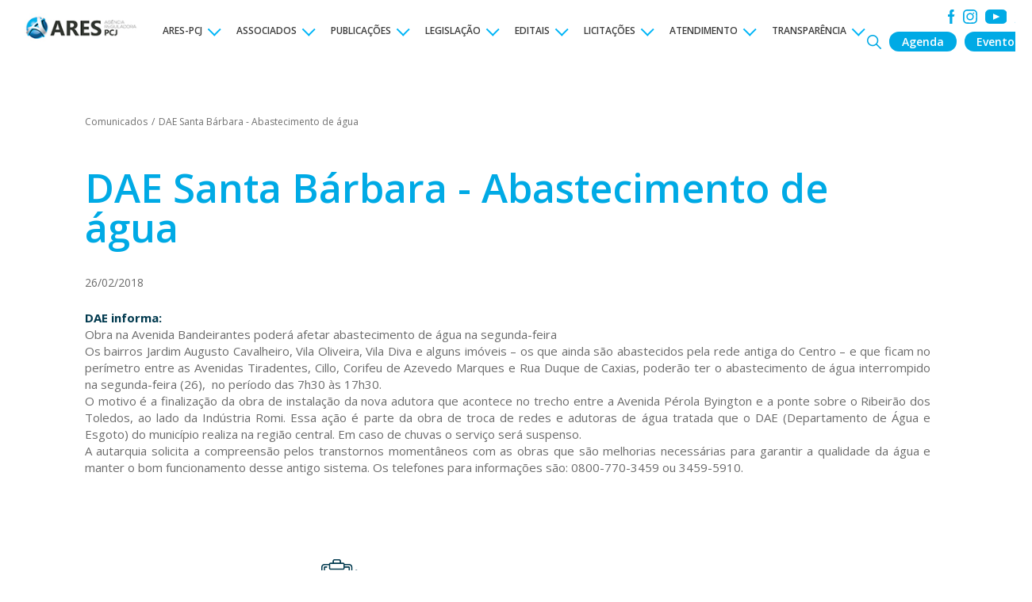

--- FILE ---
content_type: text/html; charset=UTF-8
request_url: https://www.arespcj.com.br/conteudo/dae-santa-barbara-abastecimento-de-agua
body_size: 9177
content:
<!DOCTYPE html>
<html lang="pt-BR">

<head>
<meta charset="utf-8">
<meta name="theme-color" content="#034569">

<meta property="og:title" content="DAE Santa Bárbara - Abastecimento de água - ARES-PCJ - Ag&ecirc;ncia Reguladora PCJ" />
<meta property="og:type" content="website" />
<meta property="og:image" content="https://www.arespcj.com.br/public/template/site/default/images/thumb-fb.png"/>
<meta property="og:image:width" content="300"/>
<meta property="og:image:height" content="300"/>
<meta property="og:url" content="https://www.arespcj.com.br/paginas/index" />
<meta property="og:site_name" content="ARES-PCJ - Ag&ecirc;ncia Reguladora PCJ" />
<meta property="og:description" content="" />
<link rel="image_src" href="https://www.arespcj.com.br/public/template/site/default/images/thumb-fb.png" />
<link rel="canonical" href="https://www.arespcj.com.br/paginas/index" />

<meta name="google-site-verification" content="" />
<meta name="norton-safeweb-site-verification" content="" />

<meta name="description" content="" >
<meta name="keywords" content="" >

<meta name="url" content="https://www.arespcj.com.br/" />
<meta name="language" content="pt" />
<meta name="country" content="br" />
<meta name="author" content="ARES-PCJ - Ag&ecirc;ncia Reguladora PCJ" />
<meta name="copyright" content="Copyright (c) 2025, ARES-PCJ - Ag&ecirc;ncia Reguladora PCJ" />
<meta property="fb:app_id" content="252210103465416" />
<meta name="reply-to" content="" />

<meta name="viewport" content="width=1280">

<meta name="viewport" content="width=device-width, initial-scale=1.0">
<meta name="viewport" content="width=device-width, initial-scale=1.0, maximum-scale=1.0, user-scalable=no">

<link href="https://www.arespcj.com.br/public/template/site/default/images/favicon.ico?q=6" media="all" rel="shortcut icon" >
<link href="https://www.arespcj.com.br/public/template/site/default/css/reset/yahoo/cssfonts-min.css" media="all" rel="stylesheet" type="text/css" >
<link href="https://www.arespcj.com.br/public/template/site/default/css/styles.css?v=1738785920" media="all" rel="stylesheet" type="text/css" >
<link href="https://www.arespcj.com.br/public/template/site/default/css/mobile.css?v=1738786558" media="(max-width: 800px)" rel="stylesheet" type="text/css" >


<meta name="facebook-domain-verification" content="b36h2f72dvqoyjdozyz0syb6ahmf2d" />

<script type="text/javascript">
window.q=[];window.$=function(f){q.push(f)}
var baseUrl = "https://www.arespcj.com.br/paginas/";
var publicUrl = "https://www.arespcj.com.br/";
var SID = "e2d99fd59be0ffd8c85b573c1f6e8d8f";
var templateUrl = 'https://www.arespcj.com.br/public/template/site/default';
var currentController = 'paginas';
var currentAction = 'index';
var currentParams = '';
var canonical = 'https://www.arespcj.com.br/paginas/index';
var sid = "e2d99fd59be0ffd8c85b573c1f6e8d8f";
//analytics
</script>
<script type='application/ld+json'>
{
  "@context": "http://www.schema.org",
  "@type": "Organization",
  "name": "ARES-PCJ - Ag&ecirc;ncia Reguladora PCJ",
  "url": "",
  "logo": "",
  "description": "",
  "address": {
     "@type": "PostalAddress",
     "streetAddress": "",
     "addressLocality": "",
     "addressRegion": " SP",
     "addressCountry": "Brasil",
     "postalCode": ""
  }
}
</script>
<title>DAE Santa Bárbara - Abastecimento de água - ARES-PCJ - Ag&ecirc;ncia Reguladora PCJ</title>

</head>

<body>
<noscript>
<div class="noscript"><p>Este site funciona melhor com Javascript habilitado - Alguns recursos podem não funcionar corretamente.</p></div>
</noscript>

<div id="wrapper" class="index">

	<header class="">
		
<script>
	$(function(){

		var window_y;
		$(window).scroll(function(){
			if (ww <= 800) return false;

			window_y = $(this).scrollTop();

			if (window_y > 80){
				$('#header').addClass('intermediate');
			} if (window_y > 110){
				$('#header').addClass('fixed');
			} else if (window_y > 80 && window_y <= 110){
				$('#header').removeClass('fixed');
			} else if (window_y <= 80){
				$('#header').removeClass('intermediate').removeClass('fixed');
			}
		}).trigger('scroll');

		$('header .search').click(function(){
			$('#fPesquisa').toggleClass('active');
			if ($('#fPesquisa').hasClass('active')){
				setTimeout(function(){
					$("input[name='pesquisa']").focus();
				}, 100);
			}
		});

		if (ww <= 800){
			$('header #menu > ul > li.hasSubmenu > a').click(function(){
				$(this).closest('li').find('ul').slideToggle();
			})
		}

		$('#fPesquisa').submit(function(){
			var pesquisa = $("input[name='pesquisa']").val();
			location.href = "https://www.arespcj.com.br/busca?busca="+pesquisa;
		});

		var carouselCliente;
		carouselCliente = $('.content-popup').find('.owl-carousel').owlCarousel({
			items: 1,
			margin: 20,
			dots: false,
			nav: false,
			mouseDrag: false,
			touchDrag: false,
			pullDrag: false,
			freeDrag: false,
		});

		$('.addLogin').click(function(){
			var evento_id = $(this).data('evento');
			$('#fCadastro .eventos_id, #fLogin .eventos_id').val(evento_id);
			$('.tabs a').removeClass('active');
			$('.tabs a:eq(0)').addClass('active');
			carouselCliente.trigger('to.owl.carousel', 0);
			$('.wrap-popup-cliente, .popup-cadastro').fadeIn();
			$('html').addClass('overflow-hidden');
		});

		$('.popup-cliente .tabs a').click(function(){
			var index = $(this).data('index');
			carouselCliente.trigger('to.owl.carousel', index);
			$('.tabs a').removeClass('active');
			$(this).addClass('active');
		});

		$('input').setMask();
		bindPhoneSP();

		$('.popup-cliente .close').click(function(){
			$('#fLogin, #fCadastro').find('.form-group').val('');
			$('.wrap-popup-cliente, .popup-cliente').fadeOut();
			$('html').removeClass('overflow-hidden');
		});

		$('.addCadastro').click(function(){
			var evento_id = $(this).data('evento');
			$('.wrap-loading').show();
			$.post(baseUrl + 'save-inscricao', {eventos_id: evento_id}, function(json){
				$('.wrap-loading').hide();
				try {
					var data = JSON.parse(json);

					if (data['sucesso'] === '1'){
						$('.popup-evento h4').html(data['conteudo']);
						$('.popup-evento').find('.cancel-subscription').data('evento', evento_id);
						$('.wrap-popup-cliente, .popup-evento').fadeIn();
						$('html').addClass('overflow-hidden');
					} else {
						jAlert('Não foi possível concluir a inscrição', 'Atenção');
					}
				} catch(e){
					jAlert('Não foi possível concluir a inscrição', 'Atenção');
				}
			})
			.error(function(){
				$('.wrap-loading').hide();
				jAlert('Não foi possível concluir a inscrição', 'Atenção');
			})
			;
		});

		$('#fLogin').validate({
			submitHandler: function(form){
				$('.wrap-loading').show();
				$.post(baseUrl + 'cliente-login', $(form).serialize(), function(data){
					$('.wrap-loading').hide();
					if (data === ""){
						jAlert('Inscrição efetuada com sucesso', 'Obrigado', function(){
							location.reload();
						});
					} else {
						jAlert('Não foi possível concluir a inscrição', 'Atenção');
					}
				})
				.error(function(){
					$('.wrap-loading').hide();
					jAlert('Não foi possível concluir a inscrição', 'Atenção');
				})
				;
			},
			rules:{
				"login[senha]": 'required',
				"login[email]": {
					required: true,
					email: true
				}
			},
			messages:{
				"login[senha]": 'Preencha a senha',
				"login[email]": {
					required: 'Preenhca o e-mail',
					email: 'E-mail inválido'
				}
			}
		});

		$('#fCadastro').validate({
			submitHandler: function(form){
				$('.wrap-loading').show();
				$.post(baseUrl + 'save-cadastro', $(form).serialize(), function(data){
					$('.wrap-loading').hide();
					if (data === ""){
						$(form).find(".form-group").val("");
						jAlert('Cadastro efetuado com sucesso', 'Obrigado', function(){
							location.reload();
						});
					} else {
						jAlert('Não foi possível concluir o cadastro no momento', 'Atenção');
					}
				})
				.error(function(){
					$('.wrap-loading').hide();
					jAlert('Não foi possível concluir o cadastro', 'Atenção');
				})
				;
			},
			rules:{
				"cadastro[nome]": 'required',
				"cadastro[telefone]": 'required',
				"cadastro[cpf]": {
					required: true,
					cpf: true,
				},
				"cadastro[email]": {
					email: true,
					required: true,
					remote: {
						url: baseUrl + "checkemail",
						type: "post",
						data: {
							email: function() {
								return $('#email-cad').val();
							}
						}
					},
				},
				"cadastro[senha]": {
					required: true,
					minlength: 6
				},
				"senha2": {
					equalTo: '#senha-cad'
				},
			},
			messages:{
				"cadastro[nome]": 'Preencha o nome',
				"cadastro[telefone]": 'Preencha o telefone',
				"cadastro[cpf]": {
					required: 'Preencha o CPF',
					cpf: 'CPF inválido',
				},
				"cadastro[email]": {
					email: 'E-mail inválido',
					required: 'Preencha o e-mail',
					remote: 'E-mail já cadastrado no sistema'
				},
				"cadastro[senha]": {
					required: 'Preencha a senha',
					minlength: 'Mínimo 6 caracteres'
				},
				"senha2": {
					equalTo: 'Senhas divergentes'
				},
			}
		});

		$('#fReenviar').validate({
			submitHandler: function(form){
				$('.wrap-loading').show();
				$.post(baseUrl + 'reenviar-senha', $(form).serialize(), function(data){
					$('.wrap-loading').hide();
					if (data === "") {
						$(form).find(".form-group").val("");
						jAlert('Nova senha enviada com sucesso para o e-mail cadatrado', 'Obrigado');
					} else if (data === '2') {
						jAlert('E-mail não cadastrado no sistema', 'Atenção');
					} else {
						jAlert('Não foi possível reenviar a senha no momento', 'Atenção');
					}
				})
				.error(function(){
					$('.wrap-loading').hide();
						jAlert('Não foi possível reenviar a senha no momento', 'Atenção');
				})
				;
			},
			rules:{
				"reenviar[email]": {
					email: true,
					required: true,
					remote: {
						url: baseUrl + "checkemailreenviar",
						type: "post",
						data: {
							email: function() {
								return $('#email-reenviar').val();
							}
						}
					},
				},
			},
			messages:{
				"reenviar[email]": {
					email: 'E-mail inválido',
					required: 'Preencha o e-mail',
					remote: 'E-mail não cadastrado no sistema'
				},
			}
		});

		$('.cancel-subscription').click(function(){
			var evento_id = $(this).data('evento');
			jConfirm('Deseja remover a inscrição do evento?', 'Atenção', function(r){

				if (r){
					$('.wrap-loading').show();
					$.post(baseUrl + 'cancel-subscription', {eventos_id: evento_id}, function(data){
						$('.wrap-loading').hide();
						if (data === ''){
							jAlert('Inscrição cancelada com sucesso', 'Obrigado', function(){
								location.reload();
							});
						} else {
							jAlert('Não foi possível concluir a operação no momento', 'Atenção');
						}
					}).error(function(){
						$('.wrap-loading').hide();
						jAlert('Não foi possível concluir a operação no momento', 'Atenção');
					})
				}
			})
		});

		$('.esqueci').click(function(){
			$('#fReenviar').slideToggle();
		});

	});

	function menu(){ //MOBILE
		$('nav#menu').slideToggle(500).toggleClass('active');
		$('.menu-after').toggleClass('active');
		$('.bars').toggleClass('active');
		$('.close').toggleClass('active');

	}
</script>

<div id="header">

	<div class="indent">
		<div class="bars" onclick="menu()">
			<div></div>
			<div></div>
			<div></div>
		</div>
		<div class="close" onclick="menu()">
			<img src="https://www.arespcj.com.br/public/template/site/default/images/close.png">
		</div>

		<div class="side">

			<a href="https://www.arespcj.com.br/">
				<figure class="logo">
					<img src="https://www.arespcj.com.br/public/template/site/default/images/logo.jpg" alt="ARES-PCJ - Ag&ecirc;ncia Reguladora PCJ">
				</figure>
			</a>
			<nav id="menu">
				<ul>
					<li class="hasSubmenu"><a href="javascript:;">ARES-PCJ</a><ul><li><a target="_self" href="https://www.arespcj.com.br/conteudo/dados-da-agencia">Dados da Agência</a></li><li><a target="_self" href="https://www.arespcj.com.br/conteudo/historico">Histórico</a></li><li><a target="_self" href="https://www.arespcj.com.br/conteudo/assembleia">Assembleia</a></li><li><a target="_self" href="https://www.arespcj.com.br/organograma">Quem é Quem !</a></li><li><a target="_self" href="https://www.arespcj.com.br/conteudo/missao-visao-e-valores">Missão, Visão e Valores</a></li><li><a target="_self" href="https://www.arespcj.com.br/conteudo/academia-ares-pcj">Academia ARES-PCJ</a></li><li><a target="_self" href="https://www.arespcj.com.br/conteudo/premios">Prêmios</a></li><li><a target="_self" href="https://www.arespcj.com.br/conteudo/parcerias-e-cooperacoes">Parcerias e Cooperações</a></li></ul></li><li class="hasSubmenu"><a href="javascript:;">ASSOCIADOS</a><ul><li><a target="_self" href="https://www.arespcj.com.br/municipios">Municípios</a></li><li><a target="" href="https://www.arespcj.com.br/leis-de-ratificacao">Leis de Ratificação</a></li><li><a target="" href="https://www.arespcj.com.br/convenios">Convênios de Cooperação</a></li><li><a target="_self" href="https://www.arespcj.com.br/conselho-regulacao">Conselho Regulação e Controle Social</a></li><li><a target="_self" href="https://www.arespcj.com.br/conteudo/contratos-prestacao">Contratos Prestação</a></li><li><a target="_self" href="https://www.arespcj.com.br/conteudo/contratos-de-concessao">Contratos de Concessão</a></li><li><a target="_self" href="https://www.arespcj.com.br/conteudo/downloads">Downloads</a></li><li><a target="_self" href="https://www.arespcj.com.br/conteudo/declaracao-de-exclusividade">Declaração de Exclusividade</a></li><li><a target="_self" href="https://www.arespcj.com.br/conteudo/sistemas">Sistemas</a></li></ul></li><li class="hasSubmenu"><a href="javascript:;">PUBLICAÇÕES</a><ul><li><a target="_self" href="https://www.arespcj.com.br/conteudo/material-institucional">Material Institucional</a></li><li><a target="_self" href="https://www.arespcj.com.br/conteudo/agenda-regulatoria">Agenda Regulatória</a></li><li><a target="_self" href="https://www.arespcj.com.br/conteudo/relatorios-de-gestao">Relatórios de Gestão</a></li><li><a target="_self" href="https://www.arespcj.com.br/conteudo/relatorios-de-fiscalizacao">Relatórios de Fiscalização</a></li><li><a target="_self" href="https://www.arespcj.com.br/conteudo/relatorios-de-monitoramento">Relatórios de Monitoramento</a></li><li><a target="_self" href="https://www.arespcj.com.br/conteudo/relatorios-acertar">Relatórios ACERTAR</a></li><li><a target="_self" href="https://www.arespcj.com.br/conteudo/parecer-tarifario">Parecer Tarifário</a></li><li><a target="_self" href="https://www.arespcj.com.br/conteudo/pareceres-juridicos">Pareceres Jurídicos</a></li><li><a target="_self" href="https://www.arespcj.com.br/conteudo/comparativos-de-tarifas">Comparativos de Tarifas</a></li><li><a target="_self" href="https://www.arespcj.com.br/conteudo/pesquisa-de-satisfacao">Pesquisa de Satisfação</a></li><li><a target="_self" href="https://www.arespcj.com.br/conteudo/anuario-pmsb">Anuário PMSB</a></li><li><a target="_self" href="https://www.arespcj.com.br/conteudo/relatorio-air">Relatório AIR</a></li><li><a target="_self" href="https://www.arespcj.com.br/conteudo/panorama-rsu">Panorama RSU</a></li></ul></li><li class="hasSubmenu"><a href="javascript:;">LEGISLAÇÃO</a><ul><li><a target="_self" href="https://www.arespcj.com.br/conteudo/leis-decretos-e-portarias">Leis, Decretos e Portarias</a></li><li><a target="_self" href="https://www.arespcj.com.br/conteudo/resolucoes-ares-pcj">Resoluções ARES-PCJ</a></li><li><a target="_self" href="https://www.arespcj.com.br/conteudo/resolucoes-ares-pcj/ares-pcj">Resoluções Normativas </a></li><li><a target="_blank" href="https://www.arespcj.com.br/conteudo/dados-da-agencia">Protocolo de Intenções</a></li><li><a target="_self" href="https://www.arespcj.com.br/conteudo/atendimento-nrs-ana">Atendimento NRs ANA</a></li></ul></li><li class="hasSubmenu"><a href="javascript:;">EDITAIS</a><ul><li><a target="_self" href="https://www.arespcj.com.br/conteudo/concurso-publico">Concurso Público</a></li><li><a target="_self" href="https://www.arespcj.com.br/conteudo/processo-seletivo">Processo Seletivo</a></li><li><a target="_self" href="https://www.arespcj.com.br/conteudo/estagio">Estágio</a></li><li><a target="_self" href="https://www.arespcj.com.br/conteudo/consultas-e-audiencias-publicas">Consultas e Audiências Públicas</a></li><li><a target="_self" href="https://www.arespcj.com.br/conteudo/tomada-de-subsidios">Tomada de Subsídios</a></li></ul></li><li class="hasSubmenu"><a href="javascript:;">LICITAÇÕES</a><ul><li><a target="_self" href="https://www.arespcj.com.br/editais">Avisos e Editais</a></li><li><a target="_blank" href="https://compras.arespcj.com.br/licitacao">Portal de Licitações</a></li><li><a target="_self" href="https://www.arespcj.com.br/conteudo/plano-de-contratacao-anual1">Plano de Contratação Anual</a></li><li><a target="_self" href="https://www.arespcj.com.br/conteudo/sancoes">Sanções</a></li></ul></li><li class="hasSubmenu"><a href="javascript:;">ATENDIMENTO</a><ul><li><a target="_self" href="/conteudo/ouvidoria">Ouvidoria (reclamações)</a></li><li><a target="_blank" href="https://stip-arespcj.1doc.com.br/atendimento">Protocolo</a></li></ul></li><li class="hasSubmenu"><a href="javascript:;">TRANSPARÊNCIA</a><ul><li><a target="_blank" href="https://transparencia.cebi.com.br/043/">Portal Transparência</a></li><li><a target="_blank" href="https://transparencia.cebi.com.br/043/Questao/Escolha">Acesso à Informação</a></li><li><a target="_self" href="https://www.arespcj.com.br/conteudo/ouvidoria">Ouvidoria</a></li><li><a target="_self" href="https://www.arespcj.com.br/conteudo/plano-de-contratacao-anual1">Plano de Contratação Anual</a></li><li><a target="_self" href="https://www.arespcj.com.br/conteudo/imprensa">Imprensa</a></li><li><a target="_self" href="https://www.arespcj.com.br/conteudo/fornecedores">Fornecedores</a></li><li><a target="_self" href="https://www.arespcj.com.br/conteudo/faq">FAQ</a></li><li><a target="_self" href="https://www.arespcj.com.br/conteudo/tarifa-social">Tarifa Social</a></li></ul></li>				</ul>
							</nav>
		</div>
		<div class="side side-right">
			<div class="wbusca">
				<div class="busca">
					<form action="javascript:;" id="fPesquisa" class="">
						<input type="text" name="pesquisa" value="">
						<input type="submit" value="OK">
					</form>
					<a href="javascript:;" class="search ">
						<img src="https://www.arespcj.com.br/public/template/site/default/images/search.svg" alt="Busca"  />					</a>
				</div>
				<div class="w-mobile">
					<a href="https://www.arespcj.com.br/agenda" class="btn-agenda">Agenda</a>
					<a href="https://www.arespcj.com.br/eventos" class="btn-agenda">Eventos</a>
				</div>
			</div>
			<div class="social">
									<a href="https://www.facebook.com/ares.pcj" target="_blank" rel="nofollow" title="Acesse nosso facebook">
						<img src="https://www.arespcj.com.br/public/template/site/default/images/facebook.svg" alt="Acesse no Facebook"  />					</a>
													<a href="https://www.instagram.com/arespcj/" target="_blank" rel="nofollow" title="Acesse nosso instagram">
						<img src="https://www.arespcj.com.br/public/template/site/default/images/instagram.svg" alt="Acesse no Instagram"  />					</a>
													<a href="https://www.youtube.com/user/arespcj" target="_blank" rel="nofollow" title="Acesse nosso youtube">
						<img src="https://www.arespcj.com.br/public/template/site/default/images/youtube.svg" alt="Acesse no Youtube"  />					</a>
													<a href="https://twitter.com/arespcj" target="_blank" rel="nofollow" title="Acesse nosso twitter">
						<img src="https://www.arespcj.com.br/public/template/site/default/images/twitter.png" alt="Acesse no Twitter"  />					</a>
							</div>
		</div>
	</div>
	<div class="menu-after" onclick="menu()"></div>
</div>

<div class="wrap-popup-cliente"></div>
<div class="popup-cliente popup-evento">
	<a href="javascript:;" class="close">X</a>
	<h3>
		Olá , <br>
		Sua inscrição nesse evento foi confirmada
	</h3>

	<h4></h4>

	<p><a href="javascript:;" class="cancel-subscription" data-evento="">Cancelar inscrição</a></p>
	<p><a href="https://www.arespcj.com.br/sair" class="logout">Sair</a></p>
</div>
<div class="popup-cliente popup-cadastro">
	<a href="javascript:;" class="close">X</a>

	<div class="tabs">
		<a href="javascript:;" data-index="0" class="active">Novo cadastro</a>
		<a href="javascript:;" data-index="1">Já sou cadastrado</a>
	</div>
	<div class="content-popup">
		<div class="owl-carousel">
			<div class="box box-new">
				<h3>Cadastrar-se</h3>

				<form action="javascript:;" id="fCadastro">
					<input type="hidden" name="cadastro[eventos_id]" class="eventos_id" value="">
					<div class="col-lg-25 col-last"><input class="form-group" type="text" name="cadastro[nome]" placeholder="Nome"></div>
					<div class="col-lg-25 col-last"><input class="form-group" type="email" id="email-cad" name="cadastro[email]" placeholder="E-mail"></div>
					<div class="col-lg-25 col-last"><input class="form-group" type="text" name="cadastro[telefone]" placeholder="Telefone" alt="phone9"></div>
					<div class="col-lg-25 col-last"><input class="form-group" type="password" id="senha-cad" name="cadastro[senha]" placeholder="Senha"></div>
					<div class="col-lg-25 col-last"><input class="form-group" type="password" name="senha2" placeholder="Repita Senha"></div>
					<input type="submit" value="Cadastrar">
				</form>
			</div>
			<div class="box box-login">
				<h3>Login</h3>

				<form action="javascript:;" id="fLogin">
					<input type="hidden" name="login[eventos_id]" class="eventos_id" value="">
					<div class="col-lg-25 col-last"><input class="form-group" type="email" name="login[email]" placeholder="E-mail"></div>
					<div class="col-lg-25 col-last"><input class="form-group" type="password" id="senha-login" name="login[senha]" placeholder="Senha"></div>
					<input type="submit" value="Login">
				</form>

				<a href="javascript:;" class="esqueci">Esqueci a senha</a>

				<form action="javascript:;" id="fReenviar">
					<div class="col-lg-25 col-last"><input class="form-group" type="email" id="email-reenviar" name="reenviar[email]" placeholder="E-mail"></div>
					<input type="submit" value="Reeenviar">
				</form>
			</div>
		</div>
	</div>
</div>	</header>

	<div class="wrap paginas index">
		<script>
	$(function(){

		$(window).on('scroll touchmove', function () {
			st = $(this).scrollTop();
			transformY = st * 0.25;
			$('.banner').css('transform', 'translate(0px, ' + transformY + 'px)');
		}).trigger('scroll');

		$('input').setMask();

		var bannerGaleria = $('.banner-galeria').addClass('owl-carousel').owlCarousel({
			items: 1,
		});

		var bannerThumbs = $('.banner-galeria-thumbs').addClass('owl-carousel').owlCarousel({
			items: 6,
			margin: 15,
			dots: false,
			nav: true,
			navText: ['', '']
		});

		$(bannerThumbs).find('.item').click(function(){
			var index = $(this).closest('.owl-item').index();
			bannerGaleria.trigger('to.owl.carousel', index);
		});

		$('#conteudos .indent .lista_arquivos a, #conteudos .indent .texto a').click(function() {
			window.open($(this).attr('href'));
			return false;
		});

		var heightTh = $('#conteudos figure.table thead').height();
		$('#conteudos figure.table').css('background', 'linear-gradient(to bottom, #00B5F7 '+heightTh+'px, transparent '+heightTh+'px)');

		$("a[href^='whats']").click(function () {

			var html = $(this).html();
			html = html.replace('<strong>', '').replace('</strong>', '');

			if (/Android|webOS|iPhone|iPad|iPod|BlackBerry|IEMobile|Opera Mini/i.test(navigator.userAgent)) {
				html = html.match(/\[0-9]/g).join('');
				window.open("https://api.whatsapp.com/send?phone="+html);
			} else {
				window.open("https://web.whatsapp.com/send?phone="+html);
			}

			return false;
		});

		/*
		$('#fCadastro').validate({
			submitHandler: function(form){
				$('.wrap-loading').show();
				$.post(baseUrl + 'save-inscricao', $(form).serialize(), function(data){
					$('.wrap-loading').hide();
					if (data === ""){
						$(form).find(".custom-input").val("");
						jAlert('Cadastro efetuado com sucesso', 'Obrigado');
					} else {
						jAlert('Não foi possível concluir o cadastro no momento', 'Atenção');
					}
				})
				.error(function(){
					$('.wrap-loading').hide();
					jAlert('Não foi possível concluir o cadastro', 'Atenção');
				})
				;
			},
			rules:{
				"evento[nome]": 'required',
				"evento[cpf]": {
					required: true,
					cpf: true
				},
				"evento[email]": {
					required: true,
					email: true
				},
			},
			messages: {
				"evento[nome]": 'Preencha o nome',
				"evento[cpf]": {
					required: 'Preencha o CPF',
					cpf: 'Preencha um CPF válido'
				},
				"evento[email]": {
					required: 'Preencha o e-mail',
					email: 'Preencha um e-mail válido'
				},
			}
		});
		*/

		$('#filtro_cidade').change(function(){
			var v = $(this).val();
			var link = "https://www.arespcj.com.br/conteudo/dae-santa-barbara-abastecimento-de-agua/";
			if (v !== ""){
				link += v;
			}
			location.href = link;
		});


		var biggerWidth = 0;
		$('.lista_arquivos').each(function(){
			$(this).find('.item-link').each(function(){
				if ($(this).width() > biggerWidth)
					biggerWidth = $(this).width();
			});
			$(this).find('.item-link').width(biggerWidth + 130).find('.btn-download').show().css('display', 'flex');
		});

		$('#fEdital').validate({
			submitHandler: function(form){
				$('.wrap-loading').show();
				var email = $(form).find("input[name='edital[email]']").val();
				$.post(baseUrl + 'save-inscrito-edital', $(form).serialize(), function(data){
					$('.wrap-loading').hide();

					if (data == '1'){
						jAlert('Agradecemos o contato', 'Obrigado', function(){
															location.href = "https://www.arespcj.com.br/conteudo/dae-santa-barbara-abastecimento-de-agua/?allowDownload="+btoa(email);
													});
					} else {
						jAlert('Não foi possível concluir o cadastro no momento', 'Atenção');
					}

					
				})
				.error(function(){
					$('.wrap-loading').hide();
					jAlert('Não foi possível concluir o cadastro', 'Atenção');
				})
				;
			},
			rules:{
				"edital[nome]": 'required',
				"edital[email]": {
					required: true,
					email: true
				},
			},
			messages: {
				"edital[nome]": 'Preencha o nome',
				"edital[email]": {
					required: 'Preencha o e-mail',
					email: 'Preencha um e-mail válido'
				},
			}
		});

		$('.table').wrap("<div class='wrap-table'></div>");
		$('.wrap-table').doubleScroll();
		//$('.wrap-table').css({'overflow-x': 'auto !important', 'overflow-y': 'hidden !important'});
	});

	window.onload = function(){
		document.querySelectorAll( 'p' ).forEach( element => {
			//element.childNodes.length
			if (element.innerHTML.trim() === '&nbsp;'){
				//element.parentNode.removeChild(element);
			}
		});

		document.querySelectorAll( 'oembed[url]' ).forEach( element => {
			var iframe = document.createElement('iframe', {});
			iframe.src = element.attributes.url.value;

			if (element.attributes.url.value.indexOf('maps') !== -1)
				iframe.className = 'mapa'

		element.replaceWith(iframe);
		});
	};
</script>
<div id="conteudos">
					<article>
			<div class="indent">
				<section>
						<div class="breadcrumb">
								<a href="https://www.arespcj.com.br/categoria/comunicados">Comunicados</a>
							<span class="sep">/</span>
											<a href="https://www.arespcj.com.br/conteudo/dae-santa-barbara-abastecimento-de-agua">DAE Santa Bárbara - Abastecimento de água</a>
						</div>

					<div class="top">
						<h1>DAE Santa Bárbara - Abastecimento de água</h1>
											</div>
					<div class="data-top">
													<p>26/02/2018</p>
																	</div>

					
											
															<div class="texto">
									<p>
	<strong>DAE informa: </strong></p>
<p>
	Obra na Avenida Bandeirantes poderá afetar abastecimento de água na segunda-feira</p>
<p>
	Os bairros Jardim Augusto Cavalheiro, Vila Oliveira, Vila Diva e alguns imóveis &ndash; os que ainda são abastecidos pela rede antiga do Centro &ndash; e que ficam no perímetro entre as Avenidas Tiradentes, Cillo, Corifeu de Azevedo Marques e Rua Duque de Caxias, poderão ter o abastecimento de água interrompido na segunda-feira (26),  no período das 7h30 às 17h30.</p>
<p>
	O motivo é a finalização da obra de instalação da nova adutora que acontece no trecho entre a Avenida Pérola Byington e a ponte sobre o Ribeirão dos Toledos, ao lado da Indústria Romi. Essa ação é parte da obra de troca de redes e adutoras de água tratada que o DAE (Departamento de Água e Esgoto) do município realiza na região central. Em caso de chuvas o serviço será suspenso.</p>
<p>
	A autarquia solicita a compreensão pelos transtornos momentâneos com as obras que são melhorias necessárias para garantir a qualidade da água e manter o bom funcionamento desse antigo sistema. Os telefones para informações são: 0800-770-3459 ou 3459-5910. </p>
								</div>
													
						
					
					
				</section>
							</div>
		</article>
	</div>
<script>
	$(function(){
		/*
		if(ww >= 800) {
			$('.atividades .wrap-itens').owlCarousel({
				margin: 10,
				responsive: {
					0: {
						items: 2
					},
					800: {
						items: 3
					},
					1024: {
						items: 5
					},
					1440: {
						items: 6
					}
				}
			});
		}
		*/
	})
</script>
	<div class="atividades">
		<div class="indent">
							<h2 class="sub-title">Atividades regulatórias <span class="ic-atividades"></span></h2>
						<div class="wrap-itens owl-carousel">
									<a href="https://www.arespcj.com.br/conteudo/tarifa-social"  class="item">
						<figure>
							<img src="https://www.arespcj.com.br/public/media/atividadesregulatorias/1737576514-ts.png" alt="Tarifa Social">
													</figure>
						<p>Tarifa Social</p>
					</a>
									<a href="https://www.arespcj.com.br/conteudo/monitoramento-de-esgoto"  class="item">
						<figure>
							<img src="https://www.arespcj.com.br/public/media/atividadesregulatorias/1592587253-monitoramento-esgotos.jpg" alt="Monitoramento de Esgoto">
													</figure>
						<p>Monitoramento de Esgoto</p>
					</a>
									<a href="https://www.arespcj.com.br/conteudo/monitoramento-da-agua"  class="item">
						<figure>
							<img src="https://www.arespcj.com.br/public/media/atividadesregulatorias/1592587568-monitoramento-agua.jpg" alt="Monitoramento de água">
													</figure>
						<p>Monitoramento de água</p>
					</a>
									<a href="https://www.arespcj.com.br/conteudo/pareceres-juridicos"  class="item">
						<figure>
							<img src="https://www.arespcj.com.br/public/media/atividadesregulatorias/1592595947-juridico.jpg" alt="Parecer Jurídico">
													</figure>
						<p>Parecer Jurídico</p>
					</a>
									<a href="https://www.arespcj.com.br/conteudo/comparativos-de-tarifas"  class="item">
						<figure>
							<img src="https://www.arespcj.com.br/public/media/atividadesregulatorias/1592254835-card-ph-1.jpg" alt="Comparativos de Tarifas">
													</figure>
						<p>Comparativos de Tarifas</p>
					</a>
									<a href="https://www.arespcj.com.br/conteudo/ouvidoria-itinerante"  target="_blank" rel="nofollow"  class="item">
						<figure>
							<img src="https://www.arespcj.com.br/public/media/atividadesregulatorias/1742217252-ouvidoria_itinerante.png" alt="Ouvidoria Itinerante">
													</figure>
						<p>Ouvidoria Itinerante</p>
					</a>
							</div>
		</div>
	</div>
	</div>

</div>

<footer class="paginas index">
	<div class="wrap-loading"></div>
<div class="indent">
	<div class="topo">
		<nav>
			<a href="https://www.arespcj.com.br/categoria/ares-pcj">ARES-PCJ</a><a href="https://www.arespcj.com.br/categoria/associados">ASSOCIADOS</a><a href="https://www.arespcj.com.br/categoria/publicacoes">PUBLICAÇÕES</a><a href="https://www.arespcj.com.br/categoria/legislacao">LEGISLAÇÃO</a><a href="https://www.arespcj.com.br/categoria/editais">EDITAIS</a><a href="https://www.arespcj.com.br/categoria/licitacoes">LICITAÇÕES</a><a href="https://www.arespcj.com.br/categoria/atendimento">ATENDIMENTO</a><a href="https://www.arespcj.com.br/categoria/transparencia">TRANSPARÊNCIA</a>		</nav>
		<div class="bloco">
			<a href="tel:+0800 77 11445">0800 77 11445</a>
			<span><a href="https://www.arespcj.com.br/conteudo/ouvidoria" target="_blank">Ouvidoria</a></span>
		</div>
		<div class="wrap-bloco">
			<div class="bloco">
				<div class="item">
					<a href="tel:+55 19 99954 2370">+55 19 99954 2370</a>
					<span>WhatsApp da Ouvidoria</span>
				</div>
			</div>
			<div class="bloco">
				<div class="item">
					<a href="tel:+ 55 19 3471 5100 ">+ 55 19 3471 5100</a>
					<span>Contato sede</span>
				</div>
			</div>
		</div>
		<address>
			<span class="big">Americana/SP</span>
			<span class="address">Av. Paulista, 633 | Jardim Santana</span>
			<a target="_blank" href="https://www.google.com.br/maps/place/Av.+Paulista,+633+-+Jardim+Santana,+Americana+-+SP" class="veja-mapa">Veja o mapa</a>
		</address>
	</div>
	<div class="social">
					<a href="https://www.facebook.com/ares.pcj" target="_blank" rel="nofollow" title="Acesse nosso facebook">
				<img src="https://www.arespcj.com.br/public/template/site/default/images/facebook-footer.png" />			</a>
							<a href="https://www.instagram.com/arespcj/" target="_blank" rel="nofollow" title="Acesse nosso Instagram">
				<img src="https://www.arespcj.com.br/public/template/site/default/images/instagram-footer.png" />			</a>
							<a href="https://www.youtube.com/user/arespcj" target="_blank" rel="nofollow" title="Acesse nosso Youtube">
				<img src="https://www.arespcj.com.br/public/template/site/default/images/youtube-footer.png" />			</a>
							<a href="https://twitter.com/arespcj" target="_blank" rel="nofollow" title="Acesse nosso twitter">
				<img src="https://www.arespcj.com.br/public/template/site/default/images/twitter-footer.png" />			</a>
			</div>
</div></footer>

<div class="tpircs hidden">


<script>
  window.fbAsyncInit = function() {
    FB.init({
      appId      : '1019440855717811',
      xfbml      : true,
      version    : 'v17.0'
    });
    FB.AppEvents.logPageView();
  };a

  (function(d, s, id){
     var js, fjs = d.getElementsByTagName(s)[0];
     if (d.getElementById(id)) {return;}
     js = d.createElement(s); js.id = id;
     js.src = "https://connect.facebook.net/en_US/sdk.js";
     fjs.parentNode.insertBefore(js, fjs);
   }(document, 'script', 'facebook-jssdk'));
</script>
<link href="https://www.arespcj.com.br/public/template/site/default/images/favicon.ico?q=6" media="all" rel="shortcut icon" >
<link href="https://www.arespcj.com.br/public/template/site/default/css/reset/yahoo/cssfonts-min.css" media="all" rel="stylesheet" type="text/css" >
<link href="https://www.arespcj.com.br/public/template/site/default/css/styles.css?v=1738785920" media="all" rel="stylesheet" type="text/css" >
<link href="https://www.arespcj.com.br/public/template/site/default/css/mobile.css?v=1738786558" media="(max-width: 800px)" rel="stylesheet" type="text/css" >
<link href="https://www.arespcj.com.br/public/template/site/default/css/reset/reset.css" media="screen" rel="stylesheet" type="text/css" >
<link href="https://www.arespcj.com.br/public/template/site/default/css/reset/yahoo/cssbase-min.css" media="screen" rel="stylesheet" type="text/css" >
<link href="https://www.arespcj.com.br/public/template/site/default/css/reset/yahoo/cssreset-min.css" media="screen" rel="stylesheet" type="text/css" >
<link href="https://www.arespcj.com.br/public/template/site/default/css/jquery.colorbox.css" media="screen" rel="stylesheet" type="text/css" >
<link href="https://www.arespcj.com.br/public/template/site/default/css/jquery.alerts.css" media="screen" rel="stylesheet" type="text/css" >
<link href="https://www.arespcj.com.br/public/template/site/default/css/owl.carousel.min.css" media="screen" rel="stylesheet" type="text/css" >
<link href="https://www.arespcj.com.br/public/template/site/default/css/jquery-ui-1.10.3.custom.css" media="all" rel="stylesheet" type="text/css" >
<script type="text/javascript" src="https://www.arespcj.com.br/public/template/site/default/javascript/jquery/jquery-1.10.1.min.js"></script>
<script type="text/javascript" src="https://www.arespcj.com.br/public/template/site/default/javascript/jquery/jquery-migrate-1.2.1.min.js"></script>
<script type="text/javascript" src="https://www.arespcj.com.br/public/template/site/default/javascript/jquery/jquery-ui-1.10.3.custom.min.js"></script>
<script type="text/javascript" src="https://www.arespcj.com.br/public/template/site/default/javascript/jquery/jquery.blockUI.min.js"></script>
<script type="text/javascript" src="https://www.arespcj.com.br/public/template/site/default/javascript/jquery/jquery.sizes.min.js"></script>
<script type="text/javascript" src="https://www.arespcj.com.br/public/template/site/default/javascript/jquery/jquery.alerts.min.js"></script>
<script type="text/javascript" src="https://www.arespcj.com.br/public/template/site/default/javascript/jquery/jquery.colorbox-min.js"></script>
<script type="text/javascript" src="https://www.arespcj.com.br/public/template/site/default/javascript/jquery/jquery.lazyload.min.js"></script>
<script type="text/javascript" src="https://www.arespcj.com.br/public/template/site/default/javascript/jquery/jquery.meio.mask.min.js?q=3"></script>
<script type="text/javascript" src="https://www.arespcj.com.br/public/template/site/default/javascript/jquery/jquery.validate.min.js"></script>
<script type="text/javascript" src="https://www.arespcj.com.br/public/template/site/default/javascript/jquery/owl.carousel.min.js"></script>
<script type="text/javascript" src="https://www.arespcj.com.br/public/template/site/default/javascript/jquery/jquery.doubleScroll.js"></script>
<script type="text/javascript" src="https://www.arespcj.com.br/public/template/site/default/javascript/jquery/jquery.validate.additional-methods.min.js?q=3"></script>
<script type="text/javascript" src="https://www.arespcj.com.br/public/template/site/default/javascript/tools/tools.js?v=1629749996"></script>	<script type='text/javascript'>
var is_mobile = false;
$(function(){
		});
$.each(q,function(index,f){$(f)});
</script>
			<script>

			(function (i, s, o, g, r, a, m) {
				i['GoogleAnalyticsObject'] = r; i[r] = i[r] || function () {
						(i[r].q = i[r].q || []).push(arguments)
					}, i[r].l = 1 * new Date(); a = s.createElement(o),
					m = s.getElementsByTagName(o)[0]; a.async = 1; a.src = g; m.parentNode.insertBefore(a, m)
			})(window, document, 'script', '//www.google-analytics.com/analytics.js', 'ga');

			ga('create', 'UA-72020145-1', 'auto');
			ga('send', 'pageview');

		</script>

		<!-- Global site tag (gtag.js) - Google Analytics -->
		<script async src="https://www.googletagmanager.com/gtag/js?id=G-QF2PVKN8MQ"></script>
		<script>
			window.dataLayer = window.dataLayer || [];
			function gtag(){dataLayer.push(arguments);}
			gtag('js', new Date());

			gtag('config', 'G-QF2PVKN8MQ');
		</script>
		<script>
		window.fbAsyncInit = function() {
			FB.init({
				appId      : '252210103465416',
				cookie     : true,
				xfbml      : true,
				version    : '12.0'
			});

			FB.AppEvents.logPageView();

		};

		(function(d, s, id){
			var js, fjs = d.getElementsByTagName(s)[0];
			if (d.getElementById(id)) {return;}
			js = d.createElement(s); js.id = id;
			js.src = "https://connect.facebook.net/en_US/sdk.js";
			fjs.parentNode.insertBefore(js, fjs);
		}(document, 'script', 'facebook-jssdk'));
	</script>
</div>
</body>
</html>


--- FILE ---
content_type: text/css
request_url: https://www.arespcj.com.br/public/template/site/default/css/styles.css?v=1738785920
body_size: 9270
content:
@import url('https://fonts.googleapis.com/css?family=Open+Sans:300,400,600,700&display=swap');
@import url('https://fonts.googleapis.com/css?family=Lato:700&display=swap');

* {margin: 0; padding: 0;}
*, *:before, *:after {-webkit-box-sizing: border-box; -moz-box-sizing: border-box; box-sizing: border-box;}
html {overflow-y: scroll; }
html {color: #4c4c4c; min-height: 100%; font-size:12px; font-family: 'Open Sans', sans-serif, Arial, Helvetica, sans-serif;}
body input,
body select,
body textarea {resize:none; font-family: 'Open Sans', sans-serif, Arial, Helvetica;}
b, strong {font-weight: bold;}
a {color:inherit; text-decoration:none;}
a:hover {text-decoration:none;}
:focus {outline: 0;}
.hidden {display: none;}
ul, ol, li {list-style: none;}
html, #wrapper {height: 100%;}
body > #wrapper {height: auto; min-height: 100vh; margin: 0; width: 100%; /*padding: 0 0 427px;*/ /* overflow-x: hidden; overflow-y: hidden;*/ }
body {/*height: 100%; min-height: 100%;*/ margin:0; }
/* CLEAR FIX*/
.clearfix:after {content: "."; display: block; height:0; clear: both; visibility: hidden;}
.clearfix {display: inline-block;}
/* Hides from IE-mac \*/
.clearfix {display: block;}
/* End hide from IE-mac */
.hide { display: none;}
.left {float:left;}
.right {float:right;}
.clear {clear:both;}
input {border-radius: 5px;}
input[type=button], input[type=submit], button {-webkit-appearance: none; -webkit-border-radius: 0;}

html.menu-open { overflow: hidden; }
html.menu-open header { position: relative; z-index: 10001; }

body {}

html.overflow-hidden { overflow: hidden; }

.mobile {display: none;}

.indent { width: 1010px; margin: auto; max-width: 100%; }

/* ESQUELETO */

.wrap-loading {width: 100%; height: 100%; top: 0; left: 0; position: fixed; background: rgba(0,0,0,.6) url(../images/loading.svg) center no-repeat; z-index: 10009; display: none;}

.reveal, .revealX, .revealXR {opacity: 0; transition: opacity 1s, transform 1.3s cubic-bezier(0.215, 0.61, 0.355, 1) !important;}
.reveal {transform: translateY(60px);}
.revealX {transform: translateX(-60px);}
.revealXR {transform: translateX(60px);}
.reveal--in {opacity: 1; transform: none;}

.col-lg-1, .col-lg-2, .col-lg-3, .col-lg-4, .col-lg-5, .col-lg-6, .col-lg-7, .col-lg-8, .col-lg-8_3, .col-lg-9, .col-lg-10, .col-lg-11, .col-lg-12, .col-lg-12_5, .col-lg-13, .col-lg-14, .col-lg-15, .col-lg-16, .col-lg-17, .col-lg-18, .col-lg-19, .col-lg-20, .col-lg-21, .col-lg-22, .col-lg-23, .col-lg-24, .col-lg-25 {float: left; padding-right: 20px; margin: 0 0 25px; position: relative; box-sizing: border-box;}
.col-lg-1 {width: 4%;}
.col-lg-2 {width: 8%;}
.col-lg-3 {width: 12%;}
.col-lg-4 {width: 16%;}
.col-lg-5 {width: 20%;}
.col-lg-6 {width: 24%;}
.col-lg-7 {width: 28%;}
.col-lg-8 {width: 32%;}
.col-lg-8_3 {width: calc(100% / 3);}
.col-lg-9 {width: 36%;}
.col-lg-10 {width: 40%;}
.col-lg-11 {width: 44%;}
.col-lg-12 {width: 48%;}
.col-lg-12_5 {width: 50%;}
.col-lg-13 {width: 52%;}
.col-lg-14 {width: 56%;}
.col-lg-15 {width: 60%;}
.col-lg-16 {width: 64%;}
.col-lg-17 {width: 68%;}
.col-lg-18 {width: 72%;}
.col-lg-19 {width: 76%;}
.col-lg-20 {width: 80%;}
.col-lg-21 {width: 84%;}
.col-lg-22 {width: 88%;}
.col-lg-23 {width: 92%;}
.col-lg-24 {width: 96%;}
.col-lg-25 {width: 100%;}
.col-last {padding: 0;}
.col-margin-10 {margin: 0 0 10px;}
.col-margin {margin: 0;}

.indent { width: 83.33vw; max-width: 100%; margin: auto; }

#wrapper { width: 100%; }

#wrapper > .wrap { padding: /*75px*/ 0 0; }

.mobile { display: none; }
.desktop { display: block; }

.ic-fb, .ic-it, .ic-yt, .ic-lupa, .ic-arrow-down,
.ic-tw, .ic-tw-white,
.ic-fb-white, .ic-it-white, .ic-yt-white,
.ic-lupa-small, .ic-comunicados, .ic-calendario,
.ic-social, .ic-atividades, .ic-calendario-2, .ic-arrow-down-blue,
.ic-see, .ic-download{ display: inline-block; background-image: url(../images/sprites.png?q=1); }

.ic-fb { width: 13px; height: 25px; background-position: 0 0; }
.ic-it { width: 25px; height: 25px; background-position: -17px 0; }
.ic-yt { width: 31px; height: 21px; background-position: -46px 0; }
.ic-tw { width: 31px; height: 25px; background-position: -55px -121px; }
.ic-fb-white { width: 13px; height: 27px; background-position: 0 -32px; }
.ic-it-white { width: 27px; height: 27px; background-position: -17px -32px; }
.ic-yt-white { width: 36px; height: 26px; background-position: -46px -32px; }
.ic-tw-white { width: 31px; height: 25px; background-position: -90px -121px; }
.ic-lupa { width: 28px; height: 28px; background-position: -82px 0; }
.ic-arrow-down { width: 16px; height: 8px; background-position: -114px 0; }
.ic-lupa-small { width: 15px; height: 15px; background-position: -88px -32px; }
.ic-comunicados { width: 43px; height: 35px; background-position: -46px -69px; }
.ic-calendario { width: 44px; height: 42px; background-position: 0 -66px; }
.ic-social { width: 46px; height: 46px; background-position: -99px -66px; }
.ic-atividades { width: 48px; height: 55px; background-position: -152px -61px; }
.ic-calendario-2 { width: 51px; height: 53px; background-position: 0 -116px; }
.ic-arrow-down-blue { width: 24px; height: 13px; background-position: -135px 0; }
.ic-see { width: 16px; height: 10px; background-position: -109px -48px; }
.ic-download { width: 13px; height: 13px; background-position: -110px -32px; }

header { padding: 80px 0 0; position: relative; }
header #header { position: absolute; top: 0; width: 100%; left: 0; background: #FFF; z-index: 100; /*transition: all .15s ease-out;*/ }
header #header.intermediate { position: fixed; top: -80px; }
header #header.fixed { top: 0; transition: all .15s ease-out; box-shadow: 0 2px 3px 0 rgba(0, 0, 0, 0.1); }
header .indent { width: 100%; display: flex; justify-content: space-between; padding: 0 30px;}
header .side { display: flex; align-items: center; }
header .logo { margin: 0 3.13vw 0 0; }
header .wbusca { display: flex; align-items: center; }
header .busca { display: flex; align-items: center; position: relative; }
header .busca form { opacity: 0; visibility: hidden; transform: translateY(15px); transition: all .15s ease-out; position: absolute; left: 0; bottom: -65px; z-index: 99; display: flex; }
header .busca form.active { opacity: 1; visibility: visible; transform: translateY(0); }
header .busca form input[type='text'] { width: 200px; border: 0; border-top: 2px solid #00AAE5; padding: 0 10px; border-radius: 0; height: 35px; font-size: 14px; box-shadow: 0 3px 6px rgba(0,0,0,.25); }
header .busca form input[type='submit'] { width: 35px; line-height: 35px; flex-shrink: 0; text-align: center; color: #FFF; font-size: 14px; font-weight: bold; background: #00AAE5; border-radius: 0; border: 0; cursor: pointer; }
header .search { height: 18px }
header .search img { max-height: 18px }
header .btn-agenda { width: 100px; line-height: 30px; border-radius: 75px; background: #00AAE5; margin: 0 0 0 45px; text-align: center; color: #FFF; font-size: 16px; font-weight: 600; display: block; }
header .social { display: flex; align-items: center; margin: 0 0 0 2.34vw; width: 125px; flex-wrap: wrap; justify-content: flex-end; }
header .social a { margin: 0 0 0 15px; display: block; height: 18px; }
header .social a:first-child { margin: 0; }
header .social img { max-height: 18px; }
header .social .login { margin: 0 0 10px; }
header .social .login p { font-size: 12px; }
header .social .login p a { text-decoration: underline; color: #00394E; }
header .social .login p .logout { display: inline-block; color: #F00; margin: 0 0 0 5px; }
header #menu > ul { display: flex; align-items: center; }
header #menu > ul > li { position: relative; padding: 30px 0; flex-shrink: 0; margin: 0 40px 0 0; }
header #menu > ul li a { color: #3E3E3E; font-size: 16px; font-weight: 600; }
header #menu > ul > li > a { padding: 0 25px 0 0; }
/*
header #menu > ul > li:first-child > a { padding: 0 25px 0 0; }
header #menu > ul > li:last-child > a { padding: 0 0 0 25px; }
*/
header #menu > ul > li.hasSubmenu > a { display: flex; align-items: center; }
header #menu > ul > li.hasSubmenu > a { position: relative; display: flex; align-items: center; justify-content: center; }
header #menu > ul > li.hasSubmenu > a:after { content: ''; width: 12px; height: 12px; border-bottom: 2px solid #00B5F7; border-left: 2px solid #00B5F7; transform: rotate(-45deg); transform-origin: top center; margin: 0 0 0 10px; position: absolute; right: 6px; }
header #menu > ul > li.hasSubmenu a span { margin: 0 0 0 10px; }
header #menu > ul > li ul { position: absolute; left: 50%; width: 200px; top: calc(100%); padding: 15px 0 0; z-index: 9; list-style: none; background: #00AAE5; transform: translateX(-50%) translateY(20px); opacity: 0; visibility: hidden; transition: all .15s ease-out; }
/*header #menu > ul > li:nth-child(n+2) > ul { left: 20px; }*/
header #menu > ul > li ul li { padding: 0 5px; list-style: none; margin: 0 0 5px; display: flex; justify-content: center; }
header #menu > ul > li ul li a { position: relative; font-size: 14px; text-align: center; color: #FFF; display: inline-block; padding: 5px 0; font-weight: normal; }
header #menu > ul > li ul li a:after { content: ''; position: absolute; width: 0; height: 1px; background: #FFF; bottom: 0; left: 50%; transform: translateX(-50%); transition: all .25s; }
header #menu > ul > li ul li a:hover:after { width: 100%; }
header #menu ul li:hover > ul { transform: translateX(-50%) translateY(0); opacity: 1; visibility: visible; }
header #menu ul li ul li ul { left: 100%; top: 0; border-left: 2px solid #DDD; transform: translateX(0) !important; }
header .close{display: none}


footer { background: url(../images/bg-footer.png) center no-repeat; /*margin: -427px 0 0;*/ }
footer .indent { display: flex; flex-direction: column; justify-content: flex-end; /*min-height: 427px;*/ }
footer .topo { flex-grow: 1; width: 100%; display: flex; justify-content: space-between; color: #FFF; align-items: center; padding: 110px 0 0; }
footer .topo nav { display: flex; flex-direction: column; flex-wrap: wrap; height: 180px; width: 300px; }
footer .topo nav a { font-size: 16px; font-weight: 600; margin: 0 0 30px; }
footer .topo nav a:nth-child(4n) { margin: 0; }
footer .social { height: 95px; display: flex; align-items: center; justify-content: center; }
footer .social a { margin: 0 7.5px; }
footer .social a img { max-height: 20px; }
footer .bloco a { font-weight: bold; font-size: 32px; line-height: 1; }
footer .bloco span { font-size: 16px; font-weight: 600; display: block; line-height: 1; margin: 5px 0 0; }
footer .bloco span a { font-size: 16px; text-transform: uppercase; }
footer .bloco .item { margin: 25px 0; }
footer address .big { font-weight: bold; font-size: 32px; line-height: 1; display: block; margin: 0 0 10px; }
footer address .address { font-weight: 600; font-size: 16px; line-height: 1; color: rgba(255,255,255,.54); margin: 0 0 15px; display: block; }
footer address .veja-mapa { font-size: 16px; font-weight: 600; display: block; }

.wrap-banner { margin: 0 0 25px; }
.wrap-banner .banner.owl-carousel { display: block; opacity: 0; visibility: hidden; transition: all .25s; }
.wrap-banner .banner.owl-carousel.owl-loaded { opacity: 1; visibility: visible; }
.wrap-banner .banner .item { position: relative; height: 20vw; display: flex; align-items: flex-end; background-size: cover; }
.wrap-banner .banner .item .layer { width: 100%; height: 100%; position: absolute; top: 0; left: 0; background: linear-gradient(to bottom, rgba(0,0,0,0) 0%, rgba(0,0,0,0) 40%, rgba(0,0,0,0.45) 80%); }
.wrap-banner .banner .item .box { width: 100%; position: relative; /*position: absolute; left: 0; bottom: 0;*/ min-height: 135px; padding: 0 0 2.6vw 3.13vw; color: #FFF; }
.wrap-banner .banner .item .box .data { font-size: 12px; display: block; margin: 0 0 15px; line-height: 1; font-weight: 600; }
.wrap-banner .banner .item .box .title { font-size: 20px; font-weight: bold; display: block; width: 85%; line-height: 1.2; }

.top-home { display: flex; align-items: center; margin: 0 auto 30px; }
.top-home .ghost { width: 150px; min-height: 1px; }

#fCidade { margin: 0 auto; width: 610px; background: #00AAE5; border-radius: 10px; box-shadow: 0 16px 32px rgba(0,0,0,.16); padding: 15px; display: flex; align-items: center; }
#fCidade label { color: #FFF; font-size: 18px; margin: 0 15px 0 0; }
#fCidade select { background: #FFF; height: 35px; flex-grow: 1; margin: 0 10px 0 0; padding: 0 15px; border-radius: 6px; color: #000; font-size: 17px; font-weight: 600; color: #000; border: 0; }
#fCidade select::-moz-placeholder { opacity: 1; }
#fCidade select::-webkit-input-placeholder { color: #000; }
#fCidade button { width: 45px; height: 35px; background: #FFF; border-radius: 6px; box-shadow: 0 7px 12px rgba(32,32,32,.31); border: 0; display: flex; align-items: center; justify-content: center; cursor: pointer; }

.sub-title { color: #00394E; font-size: 30px; font-weight: bold; margin: 0 0 35px; display: flex; align-items: center; }
.sub-title span { margin: 0 0 0 15px; }
.see-all { text-align: right; color: #00AAE5; font-weight: 600; font-size: 16px; margin: 10px 0 0; display: block; }
.see-all.sa-comunicados { margin: -10px 0 0; }

.main-title { font-size: 43px; font-weight: bold; color: #00394E; margin: 0 0 80px; }
.main-title span { margin: 0 0 0 15px;  }

.wrap .comunicados {  margin: 0 0 45px; }
.wrap .comunicados .sub-title img { margin: 0 0 0 15px; }
.wrap .comunicados .wrap-itens { display: flex; }
.wrap .comunicados .wrap-itens .owl-stage { padding: 0 0 20px; }
.wrap .comunicados .wrap-itens .item { background: #FFF; box-shadow: 0 10px 20px rgba(0,0,0,.05); padding: 13px 22px; transition: all .25s; border-radius: 10px; border-left: 13px solid #FFF; height: 105px; }
.wrap .comunicados .wrap-itens .item .data { font-weight: 600; font-size: 15px; color: #00AAE5; margin: 0 0 10px; line-height: 1; display: flex; justify-content: center; flex-direction: column; text-transform: uppercase; }
.wrap .comunicados .wrap-itens .item .title { font-weight: 600; font-size: 18px; color: #00394E; text-align: justify; }
.wrap .comunicados .wrap-itens .item:hover { box-shadow: 0 5px 10px rgba(0,177,255, .16); border-left-color: #2EDAFD; }
.wrap .comunicados .see-all {  }

.home .agenda {  margin: 0 0 45px; }
.home .agenda .wrap-itens { display: grid; grid-template-columns: repeat(4, 1fr); grid-gap: 20px; }
.home .agenda .wrap-itens .item { transition: all .25s; background: #00394E; border-radius: 7px; padding: 15px 30px; display: flex; align-items: center; color: #FFF; max-width: 100%; }
.home .agenda .wrap-itens .item .data { flex-shrink: 0; font-size: 16px; font-weight: bold; line-height: 1; text-align: center; padding: 0 20px 0 0; border-right: 1px solid #FFF; height: 100%; text-transform: uppercase; display: flex; justify-content: center; flex-direction: column; }
.home .agenda .wrap-itens .item .data .big { font-size: 32px; display: block; }
.home .agenda .wrap-itens .item .title { padding: 10px 0 10px 20px; font-weight: 600; font-size: 20px; flex-grow: 1; text-align: left; }
.home .agenda .wrap-itens .item:hover { background: url(../images/bg-card-agenda.png) no-repeat; background-size: cover;  }

.atividades { margin: 0 0 45px; }
.atividades .wrap-itens { /*display: flex; width: calc(100% + 60px); transform: translateX(-30px);*/ display: grid; grid-template-columns: repeat(6, 1fr); grid-gap: 35px; }
.atividades .wrap-itens .item { /*margin: 0 35px 0 0;*/ }
.atividades .wrap-itens .item img { display: block; width: 100%;  }
.atividades .wrap-itens .item p { color: #00394E; font-size: 18px; font-weight: 600; }
.atividades .wrap-itens .item figure { position: relative; margin: 0 0 25px; box-shadow: 0 10px 20px rgba(0,0,0,.2); border-radius: 10px; overflow: hidden; display: block; }
.atividades .wrap-itens .item figure > img {  }
.atividades .wrap-itens .item figure .arrow { width: 75px; height: 65px; position: absolute; bottom: 0; right: 0; background: #00B5F7; border-radius: 24px 0 8px 0; display: flex; align-items: center; justify-content: center; }
.atividades .wrap-itens .item figure .arrow img { width: auto; }

.wrap-carousel-social .item figure { height: 235px; }
.wrap-carousel-social .item figure img { width: 100%; object-fit: cover; height: 100%; }

#agenda { padding: 50px 0 0; }
#agenda .wrap-bloco { display: flex; }
#agenda .wrap-bloco .bloco-agenda { width: 50%; flex-shrink: 0; margin: 0 0 110px; }
#agenda .wrap-bloco .bloco-agenda .custom-navigation { display: flex; align-items: center; margin: 0 0 75px; }
#agenda .wrap-bloco .bloco-agenda .custom-navigation .data { font-size: 27px; font-weight: bold; color: #00394E; margin: 0 25px; }
#agenda .wrap-bloco .bloco-agenda .custom-navigation .arrows { display: flex; align-items: center; margin: 0 0 0 auto; }
#agenda .wrap-bloco .bloco-agenda .custom-navigation .arrows .arrow-prev,
#agenda .wrap-bloco .bloco-agenda .custom-navigation .arrows .arrow-next { width: 18px; height: 32px; background: url(../images/arrow-calendar.png); margin: 0 23.5px; }
#agenda .wrap-bloco .bloco-agenda .custom-navigation .arrows .arrow-next { transform: rotate(180deg); }
#agenda .wrap-bloco .bloco-agenda .legenda { display: flex; flex-wrap: wrap; margin: 0 0 45px; }
#agenda .wrap-bloco .bloco-agenda .legenda .item { display: flex; align-items: center; margin: 0 15px 20px 0; position: relative; }
#agenda .wrap-bloco .bloco-agenda .legenda .item label { display: flex; align-items: center; cursor: pointer; }
#agenda .wrap-bloco .bloco-agenda .legenda .item .name { color: #313131; font-size: 16px; margin: 0 0 0 5px; }
#agenda .wrap-bloco .bloco-agenda .legenda .item .circle { flex-shrink: 0; width: 17px; height: 17px; border-radius: 50%; border: 2px solid transparent; }
#agenda .wrap-bloco .bloco-agenda .legenda .item input[type='checkbox'] { opacity: 0; visibility: hidden; position: absolute; }
/*
#agenda .wrap-bloco .bloco-agenda .legenda .item .circle.assembleia { background: #2EDAFD; }
#agenda .wrap-bloco .bloco-agenda .legenda .item .circle.audiencia { border-color: #FDE82E; }
#agenda .wrap-bloco .bloco-agenda .legenda .item .circle.conselho { border-color: #6FFD8B; }
#agenda .wrap-bloco .bloco-agenda .legenda .item .circle.academia { border-color: #EB67FF; }
#agenda .wrap-bloco .bloco-agenda .legenda .item .circle.eventos { border-color: #B32CF5; }
#agenda .wrap-bloco .bloco-agenda .legenda .item .circle.fiscalizacao { border-color: #67C2FF; }
#agenda .wrap-bloco .bloco-agenda .legenda .item .circle.ouvidoria { border-color: #43344A; }
*/
#agenda .wrap-bloco .bloco-lista { flex-grow: 1; display: flex; justify-content: flex-end; }
#agenda .wrap-bloco .bloco-lista .lista { /*height: 525px;*/ overflow-y: auto; padding: 0 50px 0 0; width: 480px; max-width: 100%; }
#agenda .wrap-bloco .bloco-lista .lista .witem { margin: 0 0 5px; padding: 10px 25px }
#agenda .wrap-bloco .bloco-lista .lista .item { width: 100%; box-shadow: 0 8px 24px rgba(214,214,214,.51); background: #FFF; border-radius: 7px; padding: 5px 15px 5px 5px; display: flex; align-items: center; transition: all .25s; }
#agenda .wrap-bloco .bloco-lista .lista .item .data { flex-shrink: 0; padding: 0 20px; color: #00394E; font-size: 23px; font-weight: 600; text-align: center; transition: all .25s; }
#agenda .wrap-bloco .bloco-lista .lista .item .bar { width: 6px; height: 56px; background: url(../images/calendar-bar-blue.png); transition: all .25s; flex-shrink: 0; }
#agenda .wrap-bloco .bloco-lista .lista .item .desc { padding: 0 0 0 20px; font-size: 18px; color: #43344A; font-weight: 600; transition: all .25s; }
#agenda .wrap-bloco .bloco-lista .lista .item.active {background: #2EDAFD; }
#agenda .wrap-bloco .bloco-lista .lista .item.active .bar { background: url(../images/calendar-bar-white.png);  }
#agenda .wrap-bloco .bloco-lista .lista .item.active .data,
#agenda .wrap-bloco .bloco-lista .lista .item.active .desc { color: #FFF; }
#agenda .wrap-bloco .bloco-lista .lista .winfo { display: none; }
#agenda .wrap-bloco .bloco-lista .lista .winfo .info { padding: 35px 20px; color: #6B6B6B; font-size: 18px; text-align: justify; }
#agenda .wrap-bloco #calendar .fc-day-grid-container { overflow: inherit !important; }
#agenda .wrap-bloco #calendar.fc-unthemed td { border-color: transparent !important; height: 87px !important; vertical-align: middle; }
#agenda .wrap-bloco #calendar.fc-unthemed .fc-content-skeleton td.fc-today { background: rgba(238,238,238,.6); border-radius: 15px; }
#agenda .wrap-bloco #calendar.fc-unthemed .fc-bg td.fc-today { background: none !important; }
#agenda .wrap-bloco #calendar.fc-unthemed th { border-color: transparent !important; font-family: 'Lato', sans-serif; font-size: 13px; color: #B2B2B2; opacity: .5; text-transform: Capitalize; }
#agenda .wrap-bloco #calendar.fc-unthemed .fc-head-container { border-bottom: 1px solid #707070 !important; }
#agenda .wrap-bloco #calendar .fc-day-grid-container { padding: 15px 0 0; }
#agenda .wrap-bloco #calendar .fc-dayGrid-view .fc-day-top .fc-day-number { float: none; margin: auto; display: block; font-size: 18px; font-weight: 600; color: #00394E; text-align: center; position: relative; }
/*#agenda .wrap-bloco #calendar .fc-dayGrid-view .fc-day-top .fc-day-number:after { content: attr(data-title); color: #00394E; font-size: 14px; border-radius: 3px; background: #FFF; padding: 5px; position: absolute; top: 0; left: 0; }*/
#agenda .wrap-bloco #calendar .fc-dayGrid-view .fc-day-top.event-day .fc-day-number { width: 35px; line-height: 35px; border-radius: 50%; color: #FFF; }
/*
#agenda .wrap-bloco #calendar .fc-dayGrid-view .fc-day-top.event-day.assembleia .fc-day-number { background: #2EDAFD; box-shadow: 0 16px 32px rgba(0,185,255, .52); }
#agenda .wrap-bloco #calendar .fc-dayGrid-view .fc-day-top.event-day.audiencia .fc-day-number { background: #FDE82E; box-shadow: 0 16px 32px rgba(253,232,46, .52); }
#agenda .wrap-bloco #calendar .fc-dayGrid-view .fc-day-top.event-day.conselho .fc-day-number { background: #6FFD8B; box-shadow: 0 16px 32px rgba(111,253,139, .52); }
#agenda .wrap-bloco #calendar .fc-dayGrid-view .fc-day-top.event-day.academia .fc-day-number { background: #EB67FF; box-shadow: 0 16px 32px rgba(235,103,255, .52); }
#agenda .wrap-bloco #calendar .fc-dayGrid-view .fc-day-top.event-day.eventos .fc-day-number { background: #B32CF5; box-shadow: 0 16px 32px rgba(179,44,245, .52); }
#agenda .wrap-bloco #calendar .fc-dayGrid-view .fc-day-top.event-day.fiscalizacao .fc-day-number { background: #67C2FF; box-shadow: 0 16px 32px rgba(103, 194, 255, .52); }
#agenda .wrap-bloco #calendar .fc-dayGrid-view .fc-day-top.event-day.ouvidoria .fc-day-number { background: #43344A; box-shadow: 0 16px 32px rgba(67, 52, 74, .52); }
*/
#agenda .wrap-bloco #calendar .fc-row .fc-content-skeleton table tbody { display: none; }

#cidades .banner { width: 100%; height: 24.7vw; margin: 0 0 35px; position: relative; }
#cidades .banner img { display: block; width: 100%; }
#cidades .banner .title { display: flex; flex-direction: column; justify-content: flex-end; align-items: center; position: absolute; bottom: 0; left: 0; width: 100%; height: 100%; background: linear-gradient(to bottom, rgba(0,0,0,0) 0%, rgba(0,0,0,0) 40%, rgba(0,0,0,0.3) 80%); padding: 0 0 45px; }
#cidades .banner h1 { text-align: center; color: #FFF; font-size: 42px; font-weight: bold; margin: 0; }
#cidades .banner .back { text-align: center; color: #FFF; font-size: 18px; font-weight: bold; margin: 25px 0 0; }
#cidades .content-cidades { position: relative; z-index: 9; background: #FFF }
#cidades .info { width: 1170px; max-width: 90%; margin: auto; background: #FFF; box-shadow: 0 16px 32px rgba(0,0,0,.05); border-radius: 10px; padding: 35px 55px; display: flex; justify-content: space-between; transform: translateY(-50%); display: none; }
#cidades .info .item { margin: 0 10px 0 0; }
#cidades .info .item p { font-size: 15px; font-weight: 600; color: #707070; margin: 0 0 25px; }
#cidades .info .item p b { font-size: 14px; color: #000; }
#cidades .info .item p:last-of-type { margin: 0; }
#cidades h1 { text-align: center; font-size: 32px; font-weight: bold; color: #000; margin: 25px 0 75px; }
#cidades .wrap-destaques { margin: 0 0 85px; }
#cidades .wrap-destaques .item figure { position: relative; overflow: hidden; box-shadow: 0 10px 20px rgba(0,0,0,.2); border-radius: 8px; margin: 0 0 25px; }
#cidades .wrap-destaques .item figure .arrow { width: 75px; height: 65px; position: absolute; bottom: 0; right: 0; background: #00B5F7; border-radius: 24px 0 8px 0; display: flex; align-items: center; justify-content: center; }
#cidades .wrap-destaques .item figure .arrow img { width: auto; }
#cidades .wrap-destaques .item img { display: block; max-width: 100%;  }
#cidades .wrap-destaques .item p { color: #00394E; font-size: 18px; font-weight: 600; }
#cidades .lista-destaques { width: 100%; margin: 0 0 50px; }
#cidades .lista-destaques .witem { margin: 0 0 5px; }
#cidades .lista-destaques .item { position: relative; display: flex; justify-content: space-between; box-shadow: 0 4px 8px rgba(0,0,0,.1); flex-wrap: wrap; cursor: pointer; border-radius: 10px; }
#cidades .lista-destaques .item .data { width: 155px; background: #00B5F7; flex-shrink: 0; color: #FFF; text-align: center; display: flex; align-items: center; justify-content: center; font-weight: bold; font-size: 18px; border-radius: 10px 0 0 10px; display: none; }
#cidades .lista-destaques .item .wdesc { width: calc(100% - 155px); width: 100%; padding: 0 50px; border-radius: 0 10px 10px 0; }
#cidades .lista-destaques .item .wdesc .desc { width: 100%; padding: 20px 0; color: #707070; font-size: 14px; font-weight: bold; line-height: 1.4; position: relative; }
#cidades .lista-destaques .item .arrow { flex-shrink: 0; align-self: center; position: absolute; top: 50%; right: 0; transform: translateY(-50%); }
#cidades .lista-destaques .item .arrow .ic-arrow-down-blue { transition: all .25s; }
#cidades .lista-destaques .witem .item.active .ic-arrow-down-blue { transform: rotate(180deg) translateY(-50%); }
#cidades .lista-destaques .witem .wlista { display: none; width: 100%; }
#cidades .lista-destaques .witem .wlista .lista { padding: 35px 0; border-top: 2px solid #C3C3C3; display: flex; flex-wrap: wrap; justify-content: space-between; }
#cidades .lista-destaques .witem .wlista .lista .info_item { width: calc(50% - 20px); display: flex; justify-content: space-between; align-items: center; margin: 0 0 35px; }
#cidades .lista-destaques .witem .wlista .lista .info_item .info_desc { flex-grow: 1; padding: 0 10px 0 0; }
#cidades .lista-destaques .witem .wlista .lista .info_item .info_desc p { font-size: 12px; color: #707070; }
#cidades .lista-destaques .witem .wlista .lista .info_item .info_desc p b { font-size: 14px; }
#cidades .lista-destaques .witem .wlista .lista .info_item #conteudos .item-link .btn-download.info_desc p span { color: #00B5F7; }
#cidades .lista-destaques .witem .wlista .lista .info_item .buttons { display: flex; align-items: center; flex-shrink: 0; }
#cidades .lista-destaques .witem .wlista .lista .info_item .buttons a { line-height: 30px; background: #00B5F7; border-radius: 30px; margin: 0 5px; padding: 0 10px; color: #FFF; font-size: 12px; font-weight: 600; }
#cidades .lista-destaques .witem .wlista .lista .info_item .buttons a span { margin: 0 0 0 15px; }
#cidades .wrap-blocos { display: flex; flex-wrap: wrap; }
#cidades .wrap-blocos .bloco { width: 50%; flex-shrink: 0; margin: 0 0 50px; padding: 0 20px 0 0; }
#cidades .wrap-blocos .bloco .top h3 { display: flex; align-items: center; font-size: 27px; font-weight: bold; color: #00394E; margin: 0 0 15px; }
#cidades .wrap-blocos .bloco .top h3 img { width: 45px; margin: 0 15px 0 0; }
#cidades .wrap-blocos .bloco p { font-size: 15px; color: #6B6B6B; margin: 0 0 10px; }
#cidades .wrap-blocos .bloco p b { font-weight: bold; }

.wrap #cidades .comunicados .wrap-itens { margin: 0 0 25px; }

.breadcrumb { display: flex; align-items: center; color: #707070; font-size: 12px; margin: 0 0 50px; }
.breadcrumb .sep { margin: 0 5px; }

#conteudos .top { display: flex; justify-content: space-between; }
#conteudos .top .w_select label { font-size: 14px; display: block; margin: 0 0 10px; line-height: 1; color: #707070; }
#conteudos .top .w_select select { width: 175px; height: 35px; color: #707070; padding: 0 10px; }
#conteudos article { padding: 65px 0; position: relative; z-index: 9; background: #FFF; }
#conteudos article .indent { display: flex; align-items: flex-start; }
#conteudos article section { flex-grow: 1; width: 100%; }
#conteudos article form { width: 510px; margin: 0 0 0 150px; flex-shrink: 0; border: 1px solid #707070; border-radius: 10px; padding: 45px 25px; box-shadow: 0 16px 32px rgba(0,0,0,.16); }
#conteudos article form p { font-size: 18px; font-weight: bold; color: #6B6B6B; margin: 0 0 20px; }
#conteudos article form .input-text { width: 100%; height: 60px; border: 1px solid #707070; border-radius: 10px; padding: 0 20px; background: #FCFCFC; font-size: 18px; color: #6B6B6B; }
#conteudos article form .input-text::-moz-placeholder { opacity: 1; }
#conteudos article form .input-text::-webkit-input-placeholder { color: #6B6B6B; }
#conteudos article form input[type='submit'] { width: 100%; max-width: 395px; line-height: 70px; text-align: center; color: #FFF; font-size: 27px; font-weight: bold; cursor: pointer; background: #00AAE5; border-radius: 35px; border: 0; display: block; margin: auto; }
#conteudos article form label.error { color: #F00; font-size: 12px; display: block; margin: 10px 0 0; }
#conteudos article .addEvento { width: 100%; max-width: 395px; line-height: 70px; text-align: center; color: #FFF; font-size: 27px; font-weight: bold; cursor: pointer; background: #00AAE5; border-radius: 35px; border: 0; display: block; margin: 0 0 0 50px; position: sticky; top: 100px; }
#conteudos h1 { color: #00AAE5; font-size: 50px; font-weight: 600; margin: 0 0 35px; line-height: 1; }
#conteudos h2 { color: #00394E; font-size: 27px; font-weight: bold; margin: 0 0 5px; }
#conteudos h2.noResult { font-size: 16px; font-weight: normal; }
#conteudos h2:nth-of-type(n+2) { margin: 10px 0 5px; }
#conteudos h3,
#conteudos h4 { color: #6B6B6B; font-size: 18px; font-weight: bold; margin: 0 0 35px; }
#conteudos .wrap-table { overflow: auto hidden !important; }
#conteudos figure.table { /* width: 100% !important; box-shadow: 0 16px 32px rgba(0,0,0,.15);*/ border: 1px solid rgba(178,178,178,.5); border-radius: 10px 10px 0 0; overflow: hidden; margin: 0 0 100px; padding: 0 25px; margin-top: 0; }
#conteudos figure.table table { width: 100%; margin: 0; table-layout: fixed; }
#conteudos figure.table thead { background: #00B5F7; }
#conteudos figure.table thead th { border: none; text-align: center; color: #FFF; font-size: 18px; font-weight: normal; position: relative; padding: 25px 0; vertical-align: middle; }
#conteudos figure.table thead th:after { content: ''; width: 1px; height: calc(100% - 50px); position: absolute; right: 0; top: 25px; background: #FFF; }
#conteudos figure.table thead th:last-child:after { display: none; }
#conteudos figure.table tbody td { border: none; text-align: center; font-size: 18px; font-weight: normal; color: #707070; padding: 20px 0; border-bottom: 1px solid rgba(178,178,178,.5); }
#conteudos figure.table tbody td a:not(.link) { display: block; width: 100%; line-height: 1.2; text-align: left; background-color: #00B5F7; border-radius: 25px; color: #FFF; font-size: 18px; font-weight: 600; margin: 5px 0; padding: 7px 37px 7px 15px; background-image: url(../images/ic-download.svg); background-repeat: no-repeat; background-position: center right 15px; max-width: 135px; }
#conteudos figure.table tbody td a:not(.link):hover { color: #FFF; }
#conteudos figure.table tbody td:last-child { padding: 20px; }
#conteudos figure.table tbody .text-small { font-size: 11px; }

#conteudos.convenios figure.table tbody td { border-bottom: none; }
#conteudos.convenios figure.table tbody .border-row td { border-bottom: 1px solid rgba(178,178,178,.5); }

#conteudos.municipios figure.table tbody td a { font-size: 18px; }

#conteudos p.cidade { font-weight: bold; color: #00394E; font-size: 15px; margin: 20px 0 10px; }
#conteudos .item-link { /*display: inline-block;*/ display: flex; align-items: center; margin: 0 0 15px; /*width: 350px;*/ justify-content: space-between; max-width: 1200px; }
#conteudos .item-link p { color: #00394E; font-size: 15px; font-weight: normal; transition: all .25s; display: flex; align-items: center; justify-content: space-between; }
#conteudos .item-link p:hover { color: #00B5F7; }
#conteudos .item-link .btn-download { width: 90px; line-height: 27px; display: none; justify-content: space-between; align-items: center; background: #00B5F7; color: #FFF; font-size: 12px; font-weight: normal; padding: 0 10px; border-radius: 25px; margin: 0 0 0 10px; flex-shrink: 0; }
#conteudos .item-link span.resumo { font-size: 14px; color: #6B6B6B; display: inline-block; max-width: 1000px; }
#conteudos .item-link .button { width: 95px; line-height: 30px; border-radius: 30px; background: #00B5F7; font-size: 12px; color: #FFF; display: flex; padding: 0 10px; justify-content: space-between; font-weight: 600; align-items: center; }
#conteudos .item-link .button span { margin: 0 0 0 15px; }
#conteudos .item-link .button span { margin: 0 0 0 15px; }
#conteudos .item-padding { padding: 0 0 0 25px; }
#conteudos .lista_arquivos { margin: 0 0 50px; }
#conteudos .texto { font-size: 18px; color: #6B6B6B; line-height: 1.4; margin: 0 0 40px; text-align: justify; }
#conteudos .texto img { display: block; max-width: 100%; margin: auto; }
#conteudos .texto figure { display: block; margin: 1em auto; margin-top: 1.5em; }
#conteudos .texto figure.image-style-align-left { float: left; margin-right: 1.5em; }
#conteudos .texto figure.image-style-align-right { float: right; margin-left: 1.5em; }
#conteudos .texto figure figcaption { text-align: center; margin: 5px 0; }
#conteudos .texto p { margin: 0;  font-size: 15px; line-height: 1.4;}
#conteudos .texto b,
#conteudos .texto strong { font-weight: bold; color: #00394E; }
#conteudos .texto b a,
#conteudos .texto strong a { color: #00394E; }
#conteudos .texto a { transition: all .25s; color: #00394E; font-size: 15px; }
#conteudos .texto a:hover { color: #00B5F7; }
#conteudos .texto a[href^='whats'] { padding: 5px 45px 5px 0; background: url(../images/whatsapp.png) right center no-repeat; }
#conteudos .texto iframe,
#conteudos .mapa { width: 100%; max-width: 1200px; height: 455px; border: 0; }
#conteudos .imagem{ width: 100%; }
#conteudos .img{ display: block; max-width: 100%; margin: 0 auto 40px; }
#conteudos .mp4 { margin: 0 auto 40px; width: 900px; height: 516px; max-width: 100%; display: block; }
#conteudos .youtube { margin: 0 auto 40px; width: 900px; height: 516px; max-width: 100%; display: block; }
#conteudos .wrap-banner-galeria { width: 100%; }
#conteudos .banner-galeria { width: 100%; margin: 0 auto 40px; }
#conteudos .banner-galeria img { display: block; margin: auto; width: auto; max-width: 100%; }
#conteudos .banner-galeria-thumbs .item img { box-shadow: 0 16px 32px rgba(0,0,0,.16); }
#conteudos .banner-galeria-thumbs .owl-nav .owl-prev,
#conteudos .banner-galeria-thumbs .owl-nav .owl-next { position: absolute; z-index: 99; top: 50%; transform: translateY(-50%); right: -40px; width: 80px; height: 80px; border-radius: 50%; background-color: #FFF; background-image: url(../images/arrow-conteudo-slide.png); background-repeat: no-repeat; background-position: center; box-shadow: 0 16px 32px rgba(0,0,0,.16); }
#conteudos .banner-galeria-thumbs .owl-nav .owl-prev { left: -40px; transform: translateY(-50%) rotate(180deg); }
#conteudos .mapa { width: 100%; height: 455px; border: 0; }
#conteudos .banner img { display: block; width: 100%; }
#conteudos .evento-info { margin: 0 0 40px; }
#conteudos .evento-info div { display: flex; align-items: flex-start; }
#conteudos .evento-info p { color: #00394E; font-size: 25px; font-weight: bold; margin: 0 0 5px; }
#conteudos .evento-info figure { flex-shrink: 0; margin: 0 15px 0 0; }
#conteudos .data-top { display: flex; align-items: center; font-size: 14px; color: #6B6B6B; margin: 0 0 25px; }
#conteudos .data-top span { display: block; margin: 0 5px; }

#conteudos.categoria { padding: 50px 0; }
#conteudos.categoria #menu-categorias ul { padding: 0 20px; }
#conteudos.categoria #menu-categorias ul li ul { padding: 10px 20px; }
#conteudos.categoria #menu-categorias ul li { margin: 0 0 15px; }
#conteudos.categoria #menu-categorias ul li a { font-size: 18px; color: #00394E; font-weight: bold; }

#conteudos.noticias .item { display: flex; align-items: center; margin: 0 0 35px; font-weight: bold; }
#conteudos.noticias .item figure { width: 120px; margin: 0 30px 0 0; }
#conteudos.noticias .item figure img { width: 100%; }
#conteudos.noticias .item .date { color: #00B5F7; display: block; font-size: 12px; margin: 0 0 5px; line-height: 1; }
#conteudos.noticias .item .title { color: #00394E; font-size: 15px; }

.wrap-popup-cliente { width: 100%; height: 100%; position: fixed; top: 0; left: 0; z-index: 999; background: rgba(0,0,0,.5); display: none; }
body #wrapper .popup-cliente { max-height: 100vh; min-height: 300px; overflow-y: auto; width: 425px; max-width: 100%; background: #FFF; border-radius: 10px; padding: 35px; position: fixed; top: 50%; left: 50%; transform: translate(-50%, -50%); z-index: 1000; display: none; }
body #wrapper .popup-cliente .box { width: 100%; overflow: hidden; }
body #wrapper .popup-cliente.popup-evento { width: 500px; }
body #wrapper .popup-cliente.popup-evento h3 { font-size: 20px; }
body #wrapper .popup-cliente.popup-evento h4 { color: #00394E; font-size: 14px;	font-weight: bold; }
body #wrapper .popup-cliente.popup-evento .cancel-subscription { text-decoration: underline; font-size: 12px; color: #00AAE5; }
body #wrapper .popup-cliente.popup-evento .logout { font-size: 12px; text-decoration: underline; color: #F00; }
body #wrapper .popup-cliente h3 { color: #00AAE5; font-size: 28px; font-weight: 600; margin: 0 0 15px; }
body #wrapper .popup-cliente .close { display: block; position: absolute; top: 10px; right: 10px; color: #00394E; font-weight: bold; }
body #wrapper .popup-cliente .form-group { width: 100%; height: 40px; border: 1px solid #707070; border-radius: 10px; padding: 0 20px; background: #FCFCFC; font-size: 18px; color: #6B6B6B; }
body #wrapper .popup-cliente .form-group::-moz-placeholder { opacity: 1; }
body #wrapper .popup-cliente .form-group::-webkit-input-placeholder { color: #6B6B6B; }
body #wrapper .popup-cliente form label.error { color: #F00; font-size: 12px;  }
body #wrapper .popup-cliente input[type='submit'] { width: 100%; line-height: 50px; text-align: center; color: #FFF; font-size: 24px; font-weight: bold; cursor: pointer; background: #00AAE5; border-radius: 35px; border: 0; display: block; margin: 0; }
body #wrapper .popup-cliente .esqueci { color: #00394E; font-size: 14px; margin: 20px 0; display: block; }
body #wrapper .popup-cliente #fReenviar { display: none; }
body #wrapper .popup-cliente .tabs { display: flex; align-items: center; margin: 0 0 15px; }
body #wrapper .popup-cliente .tabs a { color: #707070; font-weight: normal; font-size: 14px; display: block; margin: 0 20px 0 0; }
body #wrapper .popup-cliente .tabs a.active { color: #00394E; font-weight: bold; }

#organograma .banner { margin: 0 0 65px; }
#organograma .banner img { display: block; width: 100%; }
#organograma h1 { color: #00AAE5; font-size: 50px; font-weight: 600; margin: 0 0 60px; }
#organograma .wrap-organograma { margin: 0 0 50px; }
#organograma .wrap-organograma h2 { text-align: center; color: #00394E; font-size: 27px; font-weight: bold; margin: 45px 0 25px; }
#organograma .wrap-organograma h2:not(:first-of-type) { margin: 45px 0 25px; }
#organograma .wrap-organograma .bloco_principal { display: flex; justify-content: space-between; }
#organograma .wrap-organograma .bloco_principal .bloco { width: calc(25% - 27.5px) }
#organograma .wrap-organograma .bloco_principal .bloco .topo { background: #00B5F7; border-radius: 10px; color: #FFF; font-size: 15px; font-weight: bold; width: 100%; height: 75px; display: flex; align-items: center; justify-content: center; text-align: center; }
#organograma .wrap-organograma .bloco_principal .bloco .sep { display: block; width: 2px; height: 86px; margin: 0 auto; background: #00B5F7; }
#organograma .wrap-organograma .bloco_principal .bloco .sep.small { height: 33px; }
#organograma .wrap-organograma .bloco_principal .bloco .item { border: 2px solid #00B5F7; border-radius: 10px; color: #FFF; font-size: 18px; font-weight: bold; width: 100%; padding: 12px 20px; }
#organograma .wrap-organograma .bloco_principal .bloco .item p,
#organograma .wrap-organograma .bloco_principal .bloco .item li { font-size: 15px; font-weight: bold; color: #00394E; }
#organograma .wrap-organograma .bloco_principal .bloco .item li { position: relative; padding: 0 0 0 15px; }
#organograma .wrap-organograma .bloco_principal .bloco .item li:before { content: '•'; display: inline-block; position: absolute; left: 0; }
#organograma .wrap-organograma .bloco_principal .bloco .item p.margin { margin: 0 0 15px; }
#organograma .wrap-organograma .bloco_principal .bloco .item.center { text-align: center; }
#organograma .bloco_tabela table { width: 100%; }
#organograma .bloco_tabela table td { border: 1px solid #00B5F7; padding: 27px; text-align: center; font-size: 15px; font-weight: 600; color: #00394E; }
header div.menu-after{display: none}
header div.bars{display: none}

body #popup_container { border: 0; }
body #popup_title { background: #00AAE5; }
body #popup_panel input,
body #popup_panel input:hover { background: #00AAE5; }

#busca { padding: 75px 0 100px; }
#busca h1 { font-size: 38px; color: #00AAE5; margin: 0 0 25px; }
#busca h3 { font-size: 18px; color: #00AAE5; font-weight: bold; margin: 0 0 15px; }
#busca .wrap-result { margin: 0 0 35px; }
#busca .item { margin: 0 0 15px; }
#busca a,
#busca p { color: #6B6B6B; font-size: 18px; font-weight: bold; }
#busca a { color: #00394E; transition: all .25s; }
#busca a:hover { color: #00B5F7; }
#busca .noResult { font-size: 22px; color: #00394E; }
#busca span.resumo { font-size: 16px; color: #6B6B6B; }

#conteudos.categoria #menu-categorias { display: none; }
#conteudos.categoria .listagem_conteudo a { color: #00394E; font-size: 15px; font-weight: bold; transition: all .25s; margin: 0 0 25px; display: block; }
#conteudos.categoria .listagem_conteudo a:hover { color: #00B5F7; }
#conteudos.categoria .listagem_conteudo a .data { color: #00B5F7; display: block; font-size: 13px; }
#conteudos.categoria .pagination { display: flex; justify-content: center; align-items: center; margin: 50px 0 0; }
#conteudos.categoria .pagination > * { margin: 0 10px; padding: 5px; color: #00394E; font-size: 18px; font-weight: bold; }
#conteudos.categoria .pagination a { margin: 0 10px; }
#conteudos.categoria .pagination .active { background: #00B5F7; color: #FFF; }

#cursos { padding: 50px 0 0; }
#cursos .item { margin: 0 0 25px; max-width: 900px; width: 100%; box-shadow: 0 4px 8px rgba(0,0,0,.1); padding: 20px 50px; border-radius: 0 0 10px 10px; }
#cursos .item .title { font-size: 18px; font-weight: bold; color: #6B6B6B; margin: 0 0 35px; }
#cursos .item .item-info { display: flex; }
#cursos .item .item-info .image { width: auto; max-width: 150px; height: 120px; margin: 0 20px 0 0; }
#cursos .item .item-info .image img { max-width: 100%; max-height: 100%; object-fit: cover; }
#cursos .item .item-info .item-desc { flex-grow: 1; }
#cursos .item .item-info .item-desc p { display: flex; align-items: center; color: #00394E; font-size: 14px; font-weight: bold; margin: 0 0 10px; }
#cursos .item .item-info .item-desc img { width: 15px; margin: 0 10px 0 0 }
#cursos .botoes { display: flex; align-items: center; }
#cursos .btn { line-height: 30px; background: #00B5F7; border-radius: 30px; margin: 0 5px; padding: 0 10px; color: #FFF; font-size: 12px; font-weight: 600; display: flex; align-items: center; flex-shrink: 0; }
#cursos .btn img { margin: 0 0 0 5px; }

#cursos.cliente { padding: 50px 0; }
#cursos.cliente .top { margin: 0 0 80px; display: flex; max-width: 900px; width: 100%; justify-content: space-between; align-items: center; }
#cursos.cliente .main-title { margin: 0 0 10px; }
#cursos.cliente .top a { color: #F00; font-size: 12px; text-decoration: underline; }
#cursos.cliente h2 { color: #00394E; font-weight: bold; font-size: 26px; margin: 0 0 25px; }
#cursos.cliente .wrap-list { margin: 0 0 50px; }
#cursos .w-title { display: flex; align-items: flex-start; justify-content: space-between; max-width: 900px; width: 100%; }
#cursos .w-title .logout { color: #F00; margin: 0 0 0 10px; }
#cursos .w-title .login a { text-decoration: underline; }
#cursos.cliente .top a.btn-style,
#cursos .w-title .login a.btn-style{width: 100px; text-decoration: unset; border-radius: 75px; background: #00AAE5; margin-right: 10px; text-align: center; color: #FFF; font-size: 14px; height: 22px; font-weight: 600; display: flex; align-items: center; justify-content: center;}
#cursos.cliente .top a.btn-style{margin-left: auto;}
#cursos .w-title .login { display: flex; margin: 0 0 0 25px; padding: 25px 0 0; }
#cursos .w-title .login p { color: #00394E; font-size: 16px; }

#login { padding: 50px 0; }
#login .wrap-forms { display: flex; }
#login .wrap-forms .form { width: 50%; flex-shrink: 0; padding: 0 75px; }
#login .wrap-forms .form .form-group { width: 100%; height: 40px; border: 1px solid #707070; border-radius: 10px; padding: 0 20px; background: #FCFCFC; font-size: 18px; color: #6B6B6B; }
#login .wrap-forms .form .form-group::-moz-placeholder { opacity: 1; }
#login .wrap-forms .form .form-group::-webkit-input-placeholder { color: #6B6B6B; }
#login .wrap-forms .form form label.error { color: #F00; font-size: 12px;  }
#login .wrap-forms .form input[type='submit'] { width: 100%; line-height: 50px; text-align: center; color: #FFF; font-size: 24px; font-weight: bold; cursor: pointer; background: #00AAE5; border-radius: 35px; border: 0; display: block; margin: 0; }
#login .wrap-forms .form .esqueci-login { color: #00394E; font-size: 14px; margin: 20px 0; display: block; }
#login .wrap-forms .form .fReenviar { display: none; }

header .w-mobile{display: contents}

#conteudos article form#fEdital { background: none; box-shadow: none; border: none; margin: 25px 0 0; padding: 0; }
#conteudos article form#fEdital .input-text { height: 45px; font-size: 14px; }
#conteudos article form#fEdital input[type="submit"] { line-height: 45px; }

#editar { padding: 50px 0; }
#editar .wrap-forms { display: flex; }
#editar .wrap-forms .form { width: 50%; flex-shrink: 0; padding: 0 75px; }
#editar .wrap-forms .form .w-title{margin-bottom: 20px; display: flex; margin-bottom: 60px; align-items: center; justify-content: space-between;}
#editar .wrap-forms .form .w-title h2{margin-bottom: 0;}
#editar .wrap-forms .form .form-group { width: 100%; height: 40px; border: 1px solid #707070; border-radius: 10px; padding: 0 20px; background: #FCFCFC; font-size: 18px; color: #6B6B6B; }
#editar .wrap-forms .form .form-group::-moz-placeholder { opacity: 1; }
#editar .wrap-forms .form .form-group::-webkit-input-placeholder { color: #6B6B6B; }
#editar .wrap-forms .form form label.error { color: #F00; font-size: 12px;  }
#editar .wrap-forms .form input[type='submit'] { width: 100%; line-height: 50px; text-align: center; color: #FFF; font-size: 24px; font-weight: bold; cursor: pointer; background: #00AAE5; border-radius: 35px; border: 0; display: block; margin: 0; }
#editar a.btn-style{ text-decoration: unset; border-radius: 75px;background: #00AAE5;width: 100px;margin-right: 20px; text-align: center; color: #FFF; font-size: 14px; height: 22px; font-weight: 600; display: flex; align-items: center; justify-content: center;}
#editar a.btn-style.excluir{width: 150px;background: #ff0000; margin-left: auto;}
#editar .d-flex{display: flex; margin-bottom: 10px;}

@media (max-width: 1700px) {
	header .btn-agenda { margin: 0 0 0 20px; }
	header .social { margin: 0 0 0 20px; }
	header .social a { margin: 0 0 5px 15px; }
	header #menu > ul li a { font-size: 14px; }
	header .logo { margin: 0 40px 0 0; }
	header #menu > ul > li { margin: 0 20px 0 0; }

	#conteudos.municipios figure.table thead th,
	#conteudos.municipios figure.table tbody td,
	#conteudos.municipios figure.table tbody td a { font-size: 16px;  word-break:break-all;}
}

@media (max-width: 1400px){
	#cidades .wrap-destaques { width: calc(100% + 70px); transform: translateX(-35px); }

	#organograma h1 { font-size: 52px; }

	#conteudos article form { width: 425px; margin: 0 0 0 75px; padding: 30px 20px; }
	#conteudos article form p { font-size: 16px; }
	#conteudos article form .input-text { height: 45px; font-size: 16px; }
	#conteudos article form input[type='submit'] { max-width: 325px; line-height: 58px; font-size: 25px; }
	#conteudos .evento-info p { font-size: 22px; }
}

@media (max-width: 1200px) {
	#conteudos.municipios figure.table thead th,
	#conteudos.municipios figure.table tbody td,
	#conteudos.municipios figure.table tbody td a { font-size: 13px; padding: 20px 3px;}
}

@media screen and (min-width: 800px) and (max-width: 1550px){
	header .social a { margin: 0 0 0 10px; }
	#conteudos h2 {font-size: 20px;}
	footer .bloco a {font-size: 28px;}
	footer address .big {font-size: 20px;}
	header .logo {margin: 0 30px 0 0;}
	header .logo img { width: 145px; }
	header #menu > ul > li { margin: 0 20px 0 0; }
	header #menu > ul li a {font-size: 12px; padding: 0 23px 0 0; }
	header .btn-agenda {margin: 0 0 0 10px; font-size: 14px; width: 85px; line-height: 25px; }
	header .social { width: 115px; }
	nav#menu{width: 100%}
	header .social { margin: 0 0 0 15px; }
	.sub-title {font-size: 24px; margin: 0 0 20px; }
	.wrap .comunicados .wrap-itens .item .title {font-size: 18px;}
	#fCidade select {font-size: 15px;}
	#fCidade label {font-size: 16px;}
	#conteudos figure.table thead th,
	#conteudos figure.table tbody td,
	#conteudos figure.table tbody td a { font-size: 16px; }
	.main-title {font-size: 30px;}
	#agenda .wrap-bloco .bloco-agenda .custom-navigation .data {font-size: 25px;}
	#agenda .wrap-bloco .bloco-lista .lista .item .data {font-size: 20px}
	#agenda .wrap-bloco .bloco-lista .lista .item .desc {font-size: 16px;}
	#conteudos figure.table figure.image img{width: 80px}

	.home .agenda .wrap-itens .item .title { font-size: 16px; }

	.wrap .comunicados { margin: 0 0 25px; }

	#agenda .wrap-bloco #calendar.fc-unthemed td { height: 68px !important; }
}


@media screen and (min-width: 800px) and (max-width: 1400px){
	header .side-right { flex-wrap: wrap; justify-content: center; flex-direction: column-reverse; align-items: flex-end; }
	header .social { width: 100%; justify-content: flex-end; margin: 0 0 5px; }
	header .wbusca { margin: 5px 0 0; }
	header .busca form { left: auto; transform: translateY(15px) translateX(50%); right: 0; bottom: -52px; }
	header .busca form.active { transform: translateY(0) translateX(50%); }

	/*
	.ic-fb { width: 8px; height: 15px; background-position: 0 -173px; }
	.ic-it { width: 15px; height: 15px; background-position: -11px -173px; }
	.ic-yt { width: 15px; height: 10px; background-position: -28px -173px; }
	.ic-tw { width: 15px; height: 12px; background-position: -45px -172px; }
	*/
}

@media screen and (min-width: 800px) and (max-width: 1250px) {
	header .logo { margin: 0 15px 0 0; }
	header #menu > ul > li { margin: 0 15px 0 0; }
	header #menu > ul li a { font-size: 13px; }
	header #menu > ul > li.hasSubmenu > a:after { right: 10px; width: 10px; height: 10px; }

	header .indent { width: calc(90vw + 40px); }
	.indent { width: 90vw; }
	header .indent {flex-wrap: wrap; padding: 20px}
	header .side-right {margin: 0 0 0 auto;}
	header .side {flex-wrap: wrap;}
}

@media screen and (min-width: 800px) and (max-width: 980px) {
	header .indent { flex-direction: column-reverse;  }
	header .side-right { padding: 10px 0 0; margin: 0 0 0 auto; width: 50%; flex-direction: row; justify-content: flex-end; }
	header .social { width: auto; margin: 0 0 0 10px; }
	header #menu > ul > li { padding: 10px 0; }

	#conteudos.municipios figure.table thead th,
	#conteudos.municipios figure.table tbody td,
	#conteudos.municipios figure.table tbody td a { font-size: 11px; padding: 20px 3px;}
}


--- FILE ---
content_type: text/css
request_url: https://www.arespcj.com.br/public/template/site/default/css/jquery.alerts.css
body_size: 209
content:
#popup_container {font-size: 12px; min-width: 300px; max-width: 600px; background: #FFF; border: solid 5px #999; color: #000; border-radius: 5px;}
#popup_title {font-size: 14px; text-align: center; line-height: 1.75em; background:#00a3b8; color:#fff; font-weight:700; border: solid 1px #FFF; border-bottom: solid 1px #999;}
#popup_content {padding: 1em 1.75em; margin: 0;}
#popup_content.alert {}
#popup_content.confirm {}
#popup_content.prompt {}
#popup_message {text-align: center; font-size: 18px;}
#popup_panel {text-align: center; margin: 10px 0 0;}
#popup_panel input {display: inline-block; background: #00a3b8; border: 0; padding: 3px 10px; color: #fff; cursor: pointer;}
#popup_panel input:hover {background: #008dad;}
#popup_prompt {margin: .5em 0;}


--- FILE ---
content_type: text/css
request_url: https://www.arespcj.com.br/public/template/site/default/css/jquery-ui-1.10.3.custom.css
body_size: 4881
content:
/*! jQuery UI - v1.10.3 - 2013-06-20
* http://jqueryui.com
* Includes: jquery.ui.core.css, jquery.ui.resizable.css, jquery.ui.selectable.css, jquery.ui.accordion.css, jquery.ui.autocomplete.css, jquery.ui.button.css, jquery.ui.datepicker.css, jquery.ui.dialog.css, jquery.ui.menu.css, jquery.ui.progressbar.css, jquery.ui.slider.css, jquery.ui.spinner.css, jquery.ui.tabs.css, jquery.ui.tooltip.css
* Copyright 2013 jQuery Foundation and other contributors Licensed MIT */
.ui-helper-hidden {display: none;}
.ui-helper-hidden-accessible {border: 0; clip: rect(0 0 0 0); height: 1px; margin: -1px; overflow: hidden; padding: 0; position: absolute; width: 1px;}
.ui-helper-reset {margin: 0; padding: 0; border: 0; outline: 0; line-height: 1.3; text-decoration: none; font-size: 100%; list-style: none;}
.ui-helper-clearfix:before,
.ui-helper-clearfix:after {content: ""; display: table; border-collapse: collapse;}
.ui-helper-clearfix:after {clear: both;}
.ui-helper-clearfix {min-height: 0;}
.ui-helper-zfix {width: 100%; height: 100%; top: 0; left: 0; position: absolute; opacity: 0; filter:Alpha(Opacity=0);}
.ui-front {z-index: 100;}
.ui-state-disabled {cursor: default !important;}
.ui-icon {display: block; text-indent: -99999px; overflow: hidden; background-repeat: no-repeat;}
.ui-widget-overlay {position: fixed; top: 0; left: 0; width: 100%; height: 100%;}
.ui-resizable {position: relative;}
.ui-resizable-handle {position: absolute; font-size: 0.1px; display: block;}
.ui-resizable-disabled .ui-resizable-handle,
.ui-resizable-autohide .ui-resizable-handle {display: none;}
.ui-resizable-n {cursor: n-resize; height: 7px; width: 100%; top: -5px; left: 0;}
.ui-resizable-s {cursor: s-resize; height: 7px; width: 100%; bottom: -5px; left: 0;}
.ui-resizable-e {cursor: e-resize; width: 7px; right: -5px; top: 0; height: 100%;}
.ui-resizable-w {cursor: w-resize; width: 7px; left: -5px; top: 0; height: 100%;}
.ui-resizable-se {cursor: se-resize; width: 12px; height: 12px; right: 1px; bottom: 1px;}
.ui-resizable-sw {cursor: sw-resize; width: 9px; height: 9px; left: -5px; bottom: -5px;}
.ui-resizable-nw {cursor: nw-resize; width: 9px; height: 9px; left: -5px; top: -5px;}
.ui-resizable-ne {cursor: ne-resize; width: 9px; height: 9px; right: -5px; top: -5px;}
.ui-selectable-helper {position: absolute; z-index: 100; border: 1px dotted black;}
.ui-accordion .ui-accordion-header {display: block; cursor: pointer; position: relative; margin-top: 2px; padding: .5em .5em .5em .7em; min-height: 0;}
.ui-accordion .ui-accordion-icons {padding-left: 2.2em;}
.ui-accordion .ui-accordion-noicons {padding-left: .7em;}
.ui-accordion .ui-accordion-icons .ui-accordion-icons {padding-left: 2.2em;}
.ui-accordion .ui-accordion-header .ui-accordion-header-icon {position: absolute; left: .5em; top: 50%; margin-top: -8px;}
.ui-accordion .ui-accordion-content {padding: 1em 2.2em; border-top: 0; overflow: auto;}
.ui-autocomplete {position: absolute; top: 0; left: 0; cursor: default;}
.ui-button {display: inline-block; position: relative; padding: 0; line-height: normal; margin-right: .1em; cursor: pointer; vertical-align: middle; text-align: center; overflow: visible;}
.ui-button,
.ui-button:link,
.ui-button:visited,
.ui-button:hover,
.ui-button:active {text-decoration: none;}
.ui-button-icon-only {width: 2.2em;}
button.ui-button-icon-only {width: 2.4em;}
.ui-button-icons-only {width: 3.4em;}
button.ui-button-icons-only {width: 3.7em;}
.ui-button .ui-button-text {display: block; line-height: normal;}
.ui-button-text-only .ui-button-text {padding: .4em 1em;}
.ui-button-icon-only .ui-button-text,
.ui-button-icons-only .ui-button-text {padding: .4em; text-indent: -9999999px;}
.ui-button-text-icon-primary .ui-button-text,
.ui-button-text-icons .ui-button-text {padding: .4em 1em .4em 2.1em;}
.ui-button-text-icon-secondary .ui-button-text,
.ui-button-text-icons .ui-button-text {padding: .4em 2.1em .4em 1em;}
.ui-button-text-icons .ui-button-text {padding-left: 2.1em; padding-right: 2.1em;}
input.ui-button {padding: .4em 1em;}
.ui-button-icon-only .ui-icon,
.ui-button-text-icon-primary .ui-icon,
.ui-button-text-icon-secondary .ui-icon,
.ui-button-text-icons .ui-icon,
.ui-button-icons-only .ui-icon {position: absolute; top: 50%; margin-top: -8px;}
.ui-button-icon-only .ui-icon {left: 50%; margin-left: -8px;}
.ui-button-text-icon-primary .ui-button-icon-primary,
.ui-button-text-icons .ui-button-icon-primary,
.ui-button-icons-only .ui-button-icon-primary {left: .5em;}
.ui-button-text-icon-secondary .ui-button-icon-secondary,
.ui-button-text-icons .ui-button-icon-secondary,
.ui-button-icons-only .ui-button-icon-secondary {right: .5em;}
.ui-buttonset {margin-right: 7px;}
.ui-buttonset .ui-button {margin-left: 0; margin-right: -.3em;}
input.ui-button::-moz-focus-inner,
button.ui-button::-moz-focus-inner {border: 0; padding: 0;}
.ui-datepicker {width: 17em; padding: .2em .2em 0; display: none;}
.ui-datepicker .ui-datepicker-header {position: relative; padding: .2em 0;}
.ui-datepicker .ui-datepicker-prev,
.ui-datepicker .ui-datepicker-next {position: absolute; top: 2px; width: 1.8em; height: 1.8em;}
.ui-datepicker .ui-datepicker-prev-hover,
.ui-datepicker .ui-datepicker-next-hover {top: 1px;}
.ui-datepicker .ui-datepicker-prev {left: 2px;}
.ui-datepicker .ui-datepicker-next {right: 2px;}
.ui-datepicker .ui-datepicker-prev-hover {left: 1px;}
.ui-datepicker .ui-datepicker-next-hover {right: 1px;}
.ui-datepicker .ui-datepicker-prev span,
.ui-datepicker .ui-datepicker-next span {display: block; position: absolute; left: 50%; margin-left: -8px; top: 50%; margin-top: -8px;}
.ui-datepicker .ui-datepicker-title {margin: 0 2.3em; line-height: 1.8em; text-align: center;}
.ui-datepicker .ui-datepicker-title select {font-size: 1em; margin: 1px 0;}
.ui-datepicker select.ui-datepicker-month-year {width: 100%;}
.ui-datepicker select.ui-datepicker-month,
.ui-datepicker select.ui-datepicker-year {width: 49%;}
.ui-datepicker table {width: 100%; font-size: .9em; border-collapse: collapse; margin: 0 0 .4em;}
.ui-datepicker th {padding: .7em .3em; text-align: center; font-weight: bold; border: 0;}
.ui-datepicker td {border: 0; padding: 1px;}
.ui-datepicker td span,
.ui-datepicker td a {display: block; padding: .2em; text-align: right; text-decoration: none;}
.ui-datepicker .ui-datepicker-buttonpane {background-image: none; margin: .7em 0 0 0; padding: 0 .2em; border-left: 0; border-right: 0; border-bottom: 0;}
.ui-datepicker .ui-datepicker-buttonpane button {float: right; margin: .5em .2em .4em; cursor: pointer; padding: .2em .6em .3em .6em; width: auto; overflow: visible;}
.ui-datepicker .ui-datepicker-buttonpane button.ui-datepicker-current {float: left;}
.ui-datepicker.ui-datepicker-multi {width: auto;}
.ui-datepicker-multi .ui-datepicker-group {float: left;}
.ui-datepicker-multi .ui-datepicker-group table {width: 95%; margin: 0 auto .4em;}
.ui-datepicker-multi-2 .ui-datepicker-group {width: 50%;}
.ui-datepicker-multi-3 .ui-datepicker-group {width: 33.3%;}
.ui-datepicker-multi-4 .ui-datepicker-group {width: 25%;}
.ui-datepicker-multi .ui-datepicker-group-last .ui-datepicker-header,
.ui-datepicker-multi .ui-datepicker-group-middle .ui-datepicker-header {border-left-width: 0;}
.ui-datepicker-multi .ui-datepicker-buttonpane {clear: left;}
.ui-datepicker-row-break {clear: both; width: 100%; font-size: 0;}
.ui-datepicker-rtl {direction: rtl;}
.ui-datepicker-rtl .ui-datepicker-prev {right: 2px; left: auto;}
.ui-datepicker-rtl .ui-datepicker-next {left: 2px; right: auto;}
.ui-datepicker-rtl .ui-datepicker-prev:hover {right: 1px; left: auto;}
.ui-datepicker-rtl .ui-datepicker-next:hover {left: 1px; right: auto;}
.ui-datepicker-rtl .ui-datepicker-buttonpane {clear: right;}
.ui-datepicker-rtl .ui-datepicker-buttonpane button {float: left;}
.ui-datepicker-rtl .ui-datepicker-buttonpane button.ui-datepicker-current,
.ui-datepicker-rtl .ui-datepicker-group {float: right;}
.ui-datepicker-rtl .ui-datepicker-group-last .ui-datepicker-header,
.ui-datepicker-rtl .ui-datepicker-group-middle .ui-datepicker-header {border-right-width: 0; border-left-width: 1px;}
.ui-dialog {position: absolute; top: 0; left: 0; padding: .2em; outline: 0;}
.ui-dialog .ui-dialog-titlebar {padding: .4em 1em; position: relative;}
.ui-dialog .ui-dialog-title {float: left; margin: .1em 0; white-space: nowrap; width: 90%; overflow: hidden; text-overflow: ellipsis;}
.ui-dialog .ui-dialog-titlebar-close {position: absolute; right: .3em; top: 50%; width: 21px; margin: -10px 0 0 0; padding: 1px; height: 20px;}
.ui-dialog .ui-dialog-content {position: relative; border: 0; padding: .5em 1em; background: none; overflow: auto;}
.ui-dialog .ui-dialog-buttonpane {text-align: left; border-width: 1px 0 0 0; background-image: none; margin-top: .5em; padding: .3em 1em .5em .4em;}
.ui-dialog .ui-dialog-buttonpane .ui-dialog-buttonset {float: right;}
.ui-dialog .ui-dialog-buttonpane button {margin: .5em .4em .5em 0; cursor: pointer;}
.ui-dialog .ui-resizable-se {width: 12px; height: 12px; right: -5px; bottom: -5px; background-position: 16px 16px;}
.ui-draggable .ui-dialog-titlebar {cursor: move;}
.ui-menu {list-style: none; padding: 2px; margin: 0; display: block; outline: none;}
.ui-menu .ui-menu {margin-top: -3px; position: absolute;}
.ui-menu .ui-menu-item {margin: 0; padding: 0; width: 100%; list-style-image: url([data-uri]);}
.ui-menu .ui-menu-divider {margin: 5px -2px 5px -2px; height: 0; font-size: 0; line-height: 0; border-width: 1px 0 0 0;}
.ui-menu .ui-menu-item a {text-decoration: none; display: block; padding: 2px .4em; line-height: 1.5; min-height: 0; font-weight: normal;}
.ui-menu .ui-menu-item a.ui-state-focus,
.ui-menu .ui-menu-item a.ui-state-active {font-weight: normal; margin: -1px;}
.ui-menu .ui-state-disabled {font-weight: normal; margin: .4em 0 .2em; line-height: 1.5;}
.ui-menu .ui-state-disabled a {cursor: default;}
.ui-menu-icons {position: relative;}
.ui-menu-icons .ui-menu-item a {position: relative; padding-left: 2em;}
.ui-menu .ui-icon {position: absolute; top: .2em; left: .2em;}
.ui-menu .ui-menu-icon {position: static; float: right;}
.ui-progressbar {height: 2em; text-align: left; overflow: hidden;}
.ui-progressbar .ui-progressbar-value {margin: -1px; height: 100%;}
.ui-progressbar .ui-progressbar-overlay {height: 100%; filter: alpha(opacity=25); opacity: 0.25;}
.ui-progressbar-indeterminate .ui-progressbar-value {background-image: none;}
.ui-slider {position: relative; text-align: left;}
.ui-slider .ui-slider-handle {position: absolute; z-index: 2; width: 1.2em; height: 1.2em; cursor: default;}
.ui-slider .ui-slider-range {position: absolute; z-index: 1; font-size: .7em; display: block; border: 0; background-position: 0 0;}
.ui-slider.ui-state-disabled .ui-slider-handle,
.ui-slider.ui-state-disabled .ui-slider-range {filter: inherit;}
.ui-slider-horizontal {height: .8em;}
.ui-slider-horizontal .ui-slider-handle {top: -.3em; margin-left: -.6em;}
.ui-slider-horizontal .ui-slider-range {top: 0; height: 100%;}
.ui-slider-horizontal .ui-slider-range-min {left: 0;}
.ui-slider-horizontal .ui-slider-range-max {right: 0;}
.ui-slider-vertical {width: .8em; height: 100px;}
.ui-slider-vertical .ui-slider-handle {left: -.3em; margin-left: 0; margin-bottom: -.6em;}
.ui-slider-vertical .ui-slider-range {left: 0; width: 100%;}
.ui-slider-vertical .ui-slider-range-min {bottom: 0;}
.ui-slider-vertical .ui-slider-range-max {top: 0;}
.ui-spinner {position: relative; display: inline-block; overflow: hidden; padding: 0; vertical-align: middle;}
.ui-spinner-input {border: none; background: none; color: inherit; padding: 0; margin: .2em 0; vertical-align: middle; margin-left: .4em; margin-right: 22px;}
.ui-spinner-button {width: 16px; height: 50%; font-size: .5em; padding: 0; margin: 0; text-align: center; position: absolute; cursor: default; display: block; overflow: hidden; right: 0;}
.ui-spinner a.ui-spinner-button {border-top: none; border-bottom: none; border-right: none;}
.ui-spinner .ui-icon {position: absolute; margin-top: -8px; top: 50%; left: 0;}
.ui-spinner-up {top: 0;}
.ui-spinner-down {bottom: 0;}
.ui-spinner .ui-icon-triangle-1-s {background-position: -65px -16px;}
.ui-tabs {position: relative; padding: .2em;}
.ui-tabs .ui-tabs-nav {margin: 0; padding: .2em .2em 0;}
.ui-tabs .ui-tabs-nav li {list-style: none; float: left; position: relative; top: 0; margin: 1px .2em 0 0; border-bottom-width: 0; padding: 0; white-space: nowrap;}
.ui-tabs .ui-tabs-nav li a {float: left; padding: .5em 1em; text-decoration: none;}
.ui-tabs .ui-tabs-nav li.ui-tabs-active {margin-bottom: -1px; padding-bottom: 1px;}
.ui-tabs .ui-tabs-nav li.ui-tabs-active a,
.ui-tabs .ui-tabs-nav li.ui-state-disabled a,
.ui-tabs .ui-tabs-nav li.ui-tabs-loading a {cursor: text;}
.ui-tabs .ui-tabs-nav li a, .ui-tabs-collapsible .ui-tabs-nav li.ui-tabs-active a {cursor: pointer;}
.ui-tabs .ui-tabs-panel {display: block; border-width: 0; padding: 1em 1.4em; background: none;}
.ui-tooltip {padding: 8px; position: absolute; z-index: 9999; max-width: 300px; -webkit-box-shadow: 0 0 5px #aaa; box-shadow: 0 0 5px #aaa;}
body .ui-tooltip {border-width: 2px;}
.ui-widget {font-family: 'Rubik', sans-serif, Arial, Helvetica, sans-serif; font-size: 1.1em;}
.ui-widget .ui-widget {font-size: 1em;}
.ui-widget input,
.ui-widget select,
.ui-widget textarea,
.ui-widget button {font-family: 'Rubik', sans-serif, Arial, Helvetica, sans-serif; font-size: 1em;}
.ui-widget-content {border: 1px solid #aaaaaa; background: #ffffff url(../images/jquery/ui-bg_flat_75_ffffff_40x100.png) 50% 50% repeat-x; color: #222222;}
.ui-widget-content a {color: #222222;}
.ui-widget-header {border: 1px solid #aaaaaa; background: #cccccc url(../images/jquery/ui-bg_highlight-soft_75_cccccc_1x100.png) 50% 50% repeat-x; color: #222222; font-weight: bold;}
.ui-widget-header a {color: #222222;}
.ui-state-default,
.ui-widget-content .ui-state-default,
.ui-widget-header .ui-state-default {border: 1px solid #d3d3d3; background: #e6e6e6 url(../images/jquery/ui-bg_glass_75_e6e6e6_1x400.png) 50% 50% repeat-x; font-weight: normal; color: #555555;}
.ui-state-default a,
.ui-state-default a:link,
.ui-state-default a:visited {color: #555555; text-decoration: none;}
.ui-state-hover,
.ui-widget-content .ui-state-hover,
.ui-widget-header .ui-state-hover,
.ui-state-focus,
.ui-widget-content .ui-state-focus,
.ui-widget-header .ui-state-focus {border: 1px solid #999999; background: #dadada url(../images/jquery/ui-bg_glass_75_dadada_1x400.png) 50% 50% repeat-x; font-weight: normal; color: #212121;}
.ui-state-hover a,
.ui-state-hover a:hover,
.ui-state-hover a:link,
.ui-state-hover a:visited {color: #212121; text-decoration: none;}
.ui-state-active,
.ui-widget-content .ui-state-active,
.ui-widget-header .ui-state-active {border: 1px solid #aaaaaa; background: #ffffff url(../images/jquery/ui-bg_glass_65_ffffff_1x400.png) 50% 50% repeat-x; font-weight: normal; color: #212121;}
.ui-state-active a,
.ui-state-active a:link,
.ui-state-active a:visited {color: #212121; text-decoration: none;}
.ui-state-highlight,
.ui-widget-content .ui-state-highlight,
.ui-widget-header .ui-state-highlight {border: 1px solid #fcefa1; background: #fbf9ee url(../images/jquery/ui-bg_glass_55_fbf9ee_1x400.png) 50% 50% repeat-x; color: #363636;}
.ui-state-highlight a,
.ui-widget-content .ui-state-highlight a,
.ui-widget-header .ui-state-highlight a {color: #363636;}
.ui-state-error,
.ui-widget-content .ui-state-error,
.ui-widget-header .ui-state-error {border: 1px solid #cd0a0a; background: #fef1ec url(../images/jquery/ui-bg_glass_95_fef1ec_1x400.png) 50% 50% repeat-x; color: #cd0a0a;}
.ui-state-error a,
.ui-widget-content .ui-state-error a,
.ui-widget-header .ui-state-error a {color: #cd0a0a;}
.ui-state-error-text,
.ui-widget-content .ui-state-error-text,
.ui-widget-header .ui-state-error-text {color: #cd0a0a;}
.ui-priority-primary,
.ui-widget-content .ui-priority-primary,
.ui-widget-header .ui-priority-primary {font-weight: bold;}
.ui-priority-secondary,
.ui-widget-content .ui-priority-secondary,
.ui-widget-header .ui-priority-secondary {opacity: .7; filter:Alpha(Opacity=70); font-weight: normal;}
.ui-state-disabled,
.ui-widget-content .ui-state-disabled,
.ui-widget-header .ui-state-disabled {opacity: .35; filter:Alpha(Opacity=35); background-image: none;}
.ui-state-disabled .ui-icon {filter:Alpha(Opacity=35);}
.ui-icon {width: 16px; height: 16px;}
.ui-icon,
.ui-widget-content .ui-icon {background-image: url(../images/jquery/ui-icons_222222_256x240.png);}
.ui-widget-header .ui-icon {background-image: url(../images/jquery/ui-icons_222222_256x240.png);}
.ui-state-default .ui-icon {background-image: url(../images/jquery/ui-icons_888888_256x240.png);}
.ui-state-hover .ui-icon,
.ui-state-focus .ui-icon {background-image: url(../images/jquery/ui-icons_454545_256x240.png);}
.ui-state-active .ui-icon {background-image: url(../images/jquery/ui-icons_454545_256x240.png);}
.ui-state-highlight .ui-icon {background-image: url(../images/jquery/ui-icons_2e83ff_256x240.png);}
.ui-state-error .ui-icon,
.ui-state-error-text .ui-icon {background-image: url(../images/jquery/ui-icons_cd0a0a_256x240.png);}
.ui-icon-blank { background-position: 16px 16px; }
.ui-icon-carat-1-n { background-position: 0 0; }
.ui-icon-carat-1-ne { background-position: -16px 0; }
.ui-icon-carat-1-e { background-position: -32px 0; }
.ui-icon-carat-1-se { background-position: -48px 0; }
.ui-icon-carat-1-s { background-position: -64px 0; }
.ui-icon-carat-1-sw { background-position: -80px 0; }
.ui-icon-carat-1-w { background-position: -96px 0; }
.ui-icon-carat-1-nw { background-position: -112px 0; }
.ui-icon-carat-2-n-s { background-position: -128px 0; }
.ui-icon-carat-2-e-w { background-position: -144px 0; }
.ui-icon-triangle-1-n { background-position: 0 -16px; }
.ui-icon-triangle-1-ne { background-position: -16px -16px; }
.ui-icon-triangle-1-e { background-position: -32px -16px; }
.ui-icon-triangle-1-se { background-position: -48px -16px; }
.ui-icon-triangle-1-s { background-position: -64px -16px; }
.ui-icon-triangle-1-sw { background-position: -80px -16px; }
.ui-icon-triangle-1-w { background-position: -96px -16px; }
.ui-icon-triangle-1-nw { background-position: -112px -16px; }
.ui-icon-triangle-2-n-s { background-position: -128px -16px; }
.ui-icon-triangle-2-e-w { background-position: -144px -16px; }
.ui-icon-arrow-1-n { background-position: 0 -32px; }
.ui-icon-arrow-1-ne { background-position: -16px -32px; }
.ui-icon-arrow-1-e { background-position: -32px -32px; }
.ui-icon-arrow-1-se { background-position: -48px -32px; }
.ui-icon-arrow-1-s { background-position: -64px -32px; }
.ui-icon-arrow-1-sw { background-position: -80px -32px; }
.ui-icon-arrow-1-w { background-position: -96px -32px; }
.ui-icon-arrow-1-nw { background-position: -112px -32px; }
.ui-icon-arrow-2-n-s { background-position: -128px -32px; }
.ui-icon-arrow-2-ne-sw { background-position: -144px -32px; }
.ui-icon-arrow-2-e-w { background-position: -160px -32px; }
.ui-icon-arrow-2-se-nw { background-position: -176px -32px; }
.ui-icon-arrowstop-1-n { background-position: -192px -32px; }
.ui-icon-arrowstop-1-e { background-position: -208px -32px; }
.ui-icon-arrowstop-1-s { background-position: -224px -32px; }
.ui-icon-arrowstop-1-w { background-position: -240px -32px; }
.ui-icon-arrowthick-1-n { background-position: 0 -48px; }
.ui-icon-arrowthick-1-ne { background-position: -16px -48px; }
.ui-icon-arrowthick-1-e { background-position: -32px -48px; }
.ui-icon-arrowthick-1-se { background-position: -48px -48px; }
.ui-icon-arrowthick-1-s { background-position: -64px -48px; }
.ui-icon-arrowthick-1-sw { background-position: -80px -48px; }
.ui-icon-arrowthick-1-w { background-position: -96px -48px; }
.ui-icon-arrowthick-1-nw { background-position: -112px -48px; }
.ui-icon-arrowthick-2-n-s { background-position: -128px -48px; }
.ui-icon-arrowthick-2-ne-sw { background-position: -144px -48px; }
.ui-icon-arrowthick-2-e-w { background-position: -160px -48px; }
.ui-icon-arrowthick-2-se-nw { background-position: -176px -48px; }
.ui-icon-arrowthickstop-1-n { background-position: -192px -48px; }
.ui-icon-arrowthickstop-1-e { background-position: -208px -48px; }
.ui-icon-arrowthickstop-1-s { background-position: -224px -48px; }
.ui-icon-arrowthickstop-1-w { background-position: -240px -48px; }
.ui-icon-arrowreturnthick-1-w { background-position: 0 -64px; }
.ui-icon-arrowreturnthick-1-n { background-position: -16px -64px; }
.ui-icon-arrowreturnthick-1-e { background-position: -32px -64px; }
.ui-icon-arrowreturnthick-1-s { background-position: -48px -64px; }
.ui-icon-arrowreturn-1-w { background-position: -64px -64px; }
.ui-icon-arrowreturn-1-n { background-position: -80px -64px; }
.ui-icon-arrowreturn-1-e { background-position: -96px -64px; }
.ui-icon-arrowreturn-1-s { background-position: -112px -64px; }
.ui-icon-arrowrefresh-1-w { background-position: -128px -64px; }
.ui-icon-arrowrefresh-1-n { background-position: -144px -64px; }
.ui-icon-arrowrefresh-1-e { background-position: -160px -64px; }
.ui-icon-arrowrefresh-1-s { background-position: -176px -64px; }
.ui-icon-arrow-4 { background-position: 0 -80px; }
.ui-icon-arrow-4-diag { background-position: -16px -80px; }
.ui-icon-extlink { background-position: -32px -80px; }
.ui-icon-newwin { background-position: -48px -80px; }
.ui-icon-refresh { background-position: -64px -80px; }
.ui-icon-shuffle { background-position: -80px -80px; }
.ui-icon-transfer-e-w { background-position: -96px -80px; }
.ui-icon-transferthick-e-w { background-position: -112px -80px; }
.ui-icon-folder-collapsed { background-position: 0 -96px; }
.ui-icon-folder-open { background-position: -16px -96px; }
.ui-icon-document { background-position: -32px -96px; }
.ui-icon-document-b { background-position: -48px -96px; }
.ui-icon-note { background-position: -64px -96px; }
.ui-icon-mail-closed { background-position: -80px -96px; }
.ui-icon-mail-open { background-position: -96px -96px; }
.ui-icon-suitcase { background-position: -112px -96px; }
.ui-icon-comment { background-position: -128px -96px; }
.ui-icon-person { background-position: -144px -96px; }
.ui-icon-print { background-position: -160px -96px; }
.ui-icon-trash { background-position: -176px -96px; }
.ui-icon-locked { background-position: -192px -96px; }
.ui-icon-unlocked { background-position: -208px -96px; }
.ui-icon-bookmark { background-position: -224px -96px; }
.ui-icon-tag { background-position: -240px -96px; }
.ui-icon-home { background-position: 0 -112px; }
.ui-icon-flag { background-position: -16px -112px; }
.ui-icon-calendar { background-position: -32px -112px; }
.ui-icon-cart { background-position: -48px -112px; }
.ui-icon-pencil { background-position: -64px -112px; }
.ui-icon-clock { background-position: -80px -112px; }
.ui-icon-disk { background-position: -96px -112px; }
.ui-icon-calculator { background-position: -112px -112px; }
.ui-icon-zoomin { background-position: -128px -112px; }
.ui-icon-zoomout { background-position: -144px -112px; }
.ui-icon-search { background-position: -160px -112px; }
.ui-icon-wrench { background-position: -176px -112px; }
.ui-icon-gear { background-position: -192px -112px; }
.ui-icon-heart { background-position: -208px -112px; }
.ui-icon-star { background-position: -224px -112px; }
.ui-icon-link { background-position: -240px -112px; }
.ui-icon-cancel { background-position: 0 -128px; }
.ui-icon-plus { background-position: -16px -128px; }
.ui-icon-plusthick { background-position: -32px -128px; }
.ui-icon-minus { background-position: -48px -128px; }
.ui-icon-minusthick { background-position: -64px -128px; }
.ui-icon-close { background-position: -80px -128px; }
.ui-icon-closethick { background-position: -96px -128px; }
.ui-icon-key { background-position: -112px -128px; }
.ui-icon-lightbulb { background-position: -128px -128px; }
.ui-icon-scissors { background-position: -144px -128px; }
.ui-icon-clipboard { background-position: -160px -128px; }
.ui-icon-copy { background-position: -176px -128px; }
.ui-icon-contact { background-position: -192px -128px; }
.ui-icon-image { background-position: -208px -128px; }
.ui-icon-video { background-position: -224px -128px; }
.ui-icon-script { background-position: -240px -128px; }
.ui-icon-alert { background-position: 0 -144px; }
.ui-icon-info { background-position: -16px -144px; }
.ui-icon-notice { background-position: -32px -144px; }
.ui-icon-help { background-position: -48px -144px; }
.ui-icon-check { background-position: -64px -144px; }
.ui-icon-bullet { background-position: -80px -144px; }
.ui-icon-radio-on { background-position: -96px -144px; }
.ui-icon-radio-off { background-position: -112px -144px; }
.ui-icon-pin-w { background-position: -128px -144px; }
.ui-icon-pin-s { background-position: -144px -144px; }
.ui-icon-play { background-position: 0 -160px; }
.ui-icon-pause { background-position: -16px -160px; }
.ui-icon-seek-next { background-position: -32px -160px; }
.ui-icon-seek-prev { background-position: -48px -160px; }
.ui-icon-seek-end { background-position: -64px -160px; }
.ui-icon-seek-start { background-position: -80px -160px; }
.ui-icon-seek-first { background-position: -80px -160px; }
.ui-icon-stop { background-position: -96px -160px; }
.ui-icon-eject { background-position: -112px -160px; }
.ui-icon-volume-off { background-position: -128px -160px; }
.ui-icon-volume-on { background-position: -144px -160px; }
.ui-icon-power { background-position: 0 -176px; }
.ui-icon-signal-diag { background-position: -16px -176px; }
.ui-icon-signal { background-position: -32px -176px; }
.ui-icon-battery-0 { background-position: -48px -176px; }
.ui-icon-battery-1 { background-position: -64px -176px; }
.ui-icon-battery-2 { background-position: -80px -176px; }
.ui-icon-battery-3 { background-position: -96px -176px; }
.ui-icon-circle-plus { background-position: 0 -192px; }
.ui-icon-circle-minus { background-position: -16px -192px; }
.ui-icon-circle-close { background-position: -32px -192px; }
.ui-icon-circle-triangle-e { background-position: -48px -192px; }
.ui-icon-circle-triangle-s { background-position: -64px -192px; }
.ui-icon-circle-triangle-w { background-position: -80px -192px; }
.ui-icon-circle-triangle-n { background-position: -96px -192px; }
.ui-icon-circle-arrow-e { background-position: -112px -192px; }
.ui-icon-circle-arrow-s { background-position: -128px -192px; }
.ui-icon-circle-arrow-w { background-position: -144px -192px; }
.ui-icon-circle-arrow-n { background-position: -160px -192px; }
.ui-icon-circle-zoomin { background-position: -176px -192px; }
.ui-icon-circle-zoomout { background-position: -192px -192px; }
.ui-icon-circle-check { background-position: -208px -192px; }
.ui-icon-circlesmall-plus { background-position: 0 -208px; }
.ui-icon-circlesmall-minus { background-position: -16px -208px; }
.ui-icon-circlesmall-close { background-position: -32px -208px; }
.ui-icon-squaresmall-plus { background-position: -48px -208px; }
.ui-icon-squaresmall-minus { background-position: -64px -208px; }
.ui-icon-squaresmall-close { background-position: -80px -208px; }
.ui-icon-grip-dotted-vertical { background-position: 0 -224px; }
.ui-icon-grip-dotted-horizontal { background-position: -16px -224px; }
.ui-icon-grip-solid-vertical { background-position: -32px -224px; }
.ui-icon-grip-solid-horizontal { background-position: -48px -224px; }
.ui-icon-gripsmall-diagonal-se { background-position: -64px -224px; }
.ui-icon-grip-diagonal-se { background-position: -80px -224px; }
.ui-corner-all,
.ui-corner-top,
.ui-corner-left,
.ui-corner-tl {border-top-left-radius: 0;}
.ui-corner-all,
.ui-corner-top,
.ui-corner-right,
.ui-corner-tr {border-top-right-radius: 0;}
.ui-corner-all,
.ui-corner-bottom,
.ui-corner-left,
.ui-corner-bl {border-bottom-left-radius: 0;}
.ui-corner-all,
.ui-corner-bottom,
.ui-corner-right,
.ui-corner-br {border-bottom-right-radius: 0;}
.ui-widget-overlay {background: #aaaaaa url(../images/jquery/ui-bg_flat_0_aaaaaa_40x100.png) 50% 50% repeat-x; opacity: .3; filter: Alpha(Opacity=30);}
.ui-widget-shadow {margin: -8px 0 0 -8px; padding: 8px; background: #aaaaaa url(../images/jquery/ui-bg_flat_0_aaaaaa_40x100.png) 50% 50% repeat-x; opacity: .3; filter: Alpha(Opacity=30); border-radius: 0;}
.ui-tabs-hide {display: none !important;}
.ui-widget-header {background: #929292; color: #fff;}
.ui-state-default, .ui-widget-content .ui-state-default, .ui-widget-header .ui-state-default {background: #f1f1f1;}


--- FILE ---
content_type: text/css
request_url: https://www.arespcj.com.br/public/template/site/default/css/mobile.css?v=1738786558
body_size: 2970
content:
.mobile { display: block; }
.desktop { display: none; }

.m-col-lg-1, .m-col-lg-2, .m-col-lg-3, .m-col-lg-4, .m-col-lg-5, .m-col-lg-6, .m-col-lg-7, .m-col-lg-8, .m-col-lg-8_3, .m-col-lg-9, .m-col-lg-10, .m-col-lg-11, .m-col-lg-12, .m-col-lg-12_5, .m-col-lg-13, .m-col-lg-14, .m-col-lg-15, .m-col-lg-16, .m-col-lg-17, .m-col-lg-18, .m-col-lg-19, .m-col-lg-20, .m-col-lg-21, .m-col-lg-22, .m-col-lg-23, .m-col-lg-24, .m-col-lg-25 {float:left;padding-right: 2vw;margin: 0 0 10px;position:relative;box-sizing:border-box;}
.m-col-lg-1 {width: 4%;}
.m-col-lg-2 {width: 8%;}
.m-col-lg-3 {width: 12%;}
.m-col-lg-4 {width: 16%;}
.m-col-lg-5 {width: 20%;}
.m-col-lg-6 {width: 24%;}
.m-col-lg-7 {width: 28%;}
.m-col-lg-8 {width: 32%;}
.m-col-lg-8_3 {width:calc(100%/3);}
.m-col-lg-9 {width: 36%;}
.m-col-lg-10 {width: 40%;}
.m-col-lg-11 {width: 44%;}
.m-col-lg-12 {width: 48%;}
.m-col-lg-12_5 {width: 50%;}
.m-col-lg-13 {width: 52%;}
.m-col-lg-14 {width: 56%;}
.m-col-lg-15 {width: 60%;}
.m-col-lg-16 {width: 64%;}
.m-col-lg-17 {width: 68%;}
.m-col-lg-18 {width: 72%;}
.m-col-lg-19 {width: 76%;}
.m-col-lg-20 {width: 80%;}
.m-col-lg-21 {width: 84%;}
.m-col-lg-22 {width: 88%;}
.m-col-lg-23 {width: 92%;}
.m-col-lg-24 {width: 96%;}
.m-col-lg-25 {width: 100%;}
.m-col-last {padding: 0;}
.m-col-20 {margin: 0 0 20px;}
.m-col-0 {margin: 0;}

body > #wrapper { min-height: 0; /*padding: 62.5vw 0 0;*/ padding: 0; overflow: hidden;}

.desktop {display: none;}


.indent {/*padding: 0 10px*/; width: 90vw; margin:  0 auto}
br.desktop{display: none}
header{position: relative}
header #menu > ul li a {font-size: 20px;}
header:after{position: absolute; height: 120px; width: 100vw; top: 0; left: 0; background: rgba(0, 0, 0, 0.5); z-index: 999}
header #menu > ul > li ul {position: relative; background: #ffffff; display: none; opacity: 1; visibility: visible; }
header #menu > ul > li ul li {padding: 7px 0; justify-content: flex-start;}
header nav#menu{ display: none; position: absolute; top: 70px; left:  0; z-index:  999; width: 100%; background: #fff; padding: 20px 8vw 10vw}
header nav#menu.active{display: block}
header .menu-after{display: none; position: fixed; top: 0; left: 0; width: 100%; height: 100vh; background: rgba(0, 0, 0, 0.5); z-index: 99}
header .menu-after.active{display: block}
header .close{display: none; width: 30px; height: 30px}
header .close img{width: 100%}
header .close.active{display: block}
header .indent .bars{height: 30px; width: 30px; display: flex; flex-direction: column; justify-content: space-between; cursor: pointer; }
header .indent .bars div{width: 100%; height: 5px; background: #00AAE5; }
header .indent .bars.active{display: none}
header #menu ul li:hover > ul { display: none; }
header #menu > ul {align-items: flex-start; flex-direction: column;}
header #menu > ul li{padding:  0 0 20px 0; margin-bottom: 15px}
header #menu > ul > li.hasSubmenu > a {padding: 5px 0; z-index: 10; text-align: left; justify-content: flex-start; }
header #menu > ul > li.hasSubmenu > a:after { position: relative; }
header #menu > ul > li.hasSubmenu.active > a:after { transform: rotate(180deg); }
header #menu > ul > li ul { padding: 10px 0 10px 6.48vw; }
header #menu > ul > li ul li a { color: #6F6F6F; text-align: left; }
header {padding: 0; display: flex; justify-content: space-between; align-items: center; box-shadow: 0 1px 7px rgba(0,0,0,0.10);}
header .side {flex-direction: row-reverse;}
header .btn-agenda {margin: 5px 15px;}
header .logo {margin: 0}
header .logo img{width: 36vw; }
header .indent {padding: 20px 8vw; width: 100%; display: flex; align-items: center; justify-content: space-between; background: #fff; position: relative; z-index: 999;}
header .social {display: none}
header .wbusca { flex-direction: row-reverse; }
header .btn-agenda {width: 75px; font-size: 13px}
footer .topo nav {display: none}
footer .topo {flex-direction: column; padding: 80px 0 0;}
footer {background: url("../images/bg-footer-mobile.jpg")center no-repeat; min-height: 169.54vw; background-size: cover; margin: 0; }
footer .topo .bloco{background: #fff; width: 300px; color: #5C92F2; border-radius: 100vh; margin: 0 0 40px; display: flex; flex-direction: column; align-items: center; justify-content: center; padding: 10px 0}
footer address .veja-mapa {background: #fff;  color: #5C92F2; border-radius: 100vh; margin: 0 0 40px; padding: 15px; width: 130px; display: flex; justify-content: center; align-items: center}
footer address .big {font-size: 25px; margin:  0 0 20px}
footer .bloco .item {margin: 0}
footer .bloco a {font-size: 22px;}
footer .bloco span {text-align: center}
footer address .address {color: #ffffff; margin:  0 0 20px}
.home{display: flex; flex-direction: column; padding-top: 65px; }
#fCidade {order: -1; width: 80vw; padding: 10px;}
#fCidade label {display: none}
#fCidade select {font-size: 15px; padding: 0 5px}
.wrap-banner .banner .item {width: 90vw; margin: 0 auto; height: 56vw; }
.wrap-banner .banner .item .box {display: flex; flex-direction: column-reverse;}
.wrap-banner .banner .item .box .title {margin-bottom: 25px; bottom: unset; top: 50px;}
.wrap .comunicados {margin: 0 auto 30px;}
.wrap .comunicados .wrap-itens {flex-direction: column; width: 100%}
.wrap .comunicados .wrap-itens .item {width: 100%; margin-bottom: 20px; height: unset; min-height: 155px}
.sub-title {font-size: 25px;}
.wrap .comunicados .sub-title img {width: 30px}
.home .agenda .wrap-itens { display: flex; flex-direction: column; width: 100%; margin: 0 auto;}
.see-all {color: #fff;  background: #00AAE5; width: 100%; margin: 0 auto; display: flex;  padding: 15px 0;  border-radius: 100vh;  justify-content: center; }
.atividades .wrap-itens {display: flex; width: 80vw; transform: unset; flex-direction: column; margin: 0 auto;}
.atividades .wrap-itens .item {margin: 0 0 30px 0; width: 100%;}
.atividades .wrap-itens .item img {width: 100%}
.sociais .wrap-itens{width: 95vw; flex-wrap: wrap; display: flex; justify-content: space-between; margin: 0 auto; }
.sociais .wrap-itens .item{margin: 10px;}
.wrap-carousel-social .item figure { width: 100%; height: 150px;}
.sociais .wrap-itens img{width: 48%}
#agenda .wrap-bloco {flex-direction: column; width: 100%; margin-bottom: 60px;}
#agenda .wrap-bloco .bloco-agenda {width: 100%; display: flex; flex-direction: column-reverse;  margin: 0 0 25px;}
#agenda .wrap-bloco .bloco-agenda .custom-navigation {order: 1; position: relative; margin: 0 0 30px;}
.ic-calendario-2 {display: none}
#agenda .wrap-bloco .bloco-agenda .custom-navigation .data {width: 100%; text-align: center; font-size: 23px;}
#agenda .wrap-bloco .bloco-agenda .custom-navigation .arrows .arrow-prev{position: absolute; left: 0; bottom: 0; background: url("../images/arrow-left.png")center no-repeat #00AAE5; background-size: 10px;  background-position-x: 13px;}
#agenda .wrap-bloco .bloco-agenda .custom-navigation .arrows .arrow-next{position: absolute; right: 0; bottom: 0; background: url("../images/arrow-right.png")center no-repeat #00AAE5; background-size: 10px;  background-position-x: 17px; transform: rotate(360deg);}
#agenda .wrap-bloco .bloco-agenda .custom-navigation .arrows .arrow-prev, #agenda .wrap-bloco .bloco-agenda .custom-navigation .arrows .arrow-next {width: 40px; height: 40px; border-radius: 100%; }
.main-title {font-size: 30px; margin: 0 0 55px 25px;}
#agenda {padding: 0;}
.sub-title {font-size: 22px; margin-bottom: 15px;}
#conteudos.categoria {padding: 0;}
#agenda .wrap-bloco .bloco-lista .lista .item .data {font-size: 18px}
#agenda .wrap-bloco .bloco-lista .lista {padding: 0 10px;  width: 100%;}
#conteudos h1 {font-size: 27px; margin: 20px 0px;}
#conteudos .texto p {margin: 0 0 5px; font-size: 15px;}
#conteudos article {padding: 0; }
#conteudos h2 {margin: 25px 0 0; font-size: 22px;}
#conteudos figure.table table {width: 1150px; margin-bottom: 20px;}
.breadcrumb {display: none}
#conteudos figure.media{width: 91vw; margin: 0 auto}
#conteudos .evento-info p {  font-size: 20px;  line-height: 25px; margin: 0 0 15px;}
#conteudos h3, #conteudos h4 {margin: 0 0 10px}
.wrap-banner .banner{position: relative}
.wrap-banner .banner .owl-dots{position: absolute; width: 44vw; height: 14px; bottom: -25px; left: 28%; display: flex; justify-content: space-around;}
.wrap-banner .banner .owl-dots button.owl-dot{width: 14px; height: 100%; border-radius: 100%; border: 2px solid #C7C6CB}
.wrap-banner .banner .owl-dots button.owl-dot.active{background: #00AAE5; border: none;}
.wrap-banner {margin: 0 0 70px;}
.home .agenda {margin: 0 0 60px;}
#conteudos figure.table {width: 100vw; overflow: scroll; border-radius: 5px;}
#conteudos article .indent {justify-content: flex-start}
#conteudos article section {width: 100%}
#organograma h1 {font-size: 30px; line-height: 35px; width: 70%; margin: 0 0 30px;}
#organograma .wrap-organograma h2 {text-align: unset}
#organograma .wrap-organograma .bloco_principal {flex-direction: column; width: 100%;}
#organograma .wrap-organograma .bloco_principal .bloco {width: 100%; margin-bottom: 70px;}
#organograma .wrap-organograma .bloco_principal .bloco .topo {height: 50px;}
#organograma .banner {margin: 0 0 30px;}
#organograma .wrap-organograma {margin: 0 0 30px;}
#organograma .wrap-organograma h2:not(:first-of-type) {margin: 0 0 25px;}
#organograma .bloco_tabela table tbody tr {display: flex; flex-direction: column; width: 100%; margin-bottom: 30px}
#organograma .bloco_tabela table td {width: 100%; padding: 15px;}
#conteudos .banner img {margin-bottom: 20px}
/* seletor quebra no admin
#conteudos .texto > p:nth-child(13) > strong,
#conteudos .texto > p:nth-child(14) > strong,
#conteudos .texto > p:nth-child(18) > strong,
#conteudos .texto p:nth-child(19) a > strong, #conteudos .texto p:nth-child(20) a > strong{width: 300px; height: 45px; border-radius: 100vh; background: #00AAE5; color: #ffffff; margin: 0 auto 20px; display: flex; justify-content: center; align-items: center }
#conteudos .texto > p:nth-child(13) > strong,
#conteudos .texto > p:nth-child(14) > strong,
#conteudos .texto > p:nth-child(18) > strong {background: url("../images/phone-mobile.png") left no-repeat #00AAE5;background-position-x: 12px;}
#conteudos .texto p:nth-child(19) > a:nth-child(1) strong{background: url("../images/whatss-mobile.png") left no-repeat #00AAE5;background-position-x: 12px;}
#conteudos .texto p:nth-child(20) > a:nth-child(1) strong{background: url("../images/mail-mobile.png") left no-repeat #00AAE5;background-position-x: 12px;}
*/
#conteudos figure.table{position: relative}
#conteudos figure.table::-webkit-scrollbar{height: 10px;}
#conteudos figure.table::-webkit-scrollbar-thumb{background: #00B5F7; width: 20px; border-radius: 100vh; }
.atividades .wrap-itens .item figure {height: 30vw; display: flex; justify-content: center; align-items: center;}
.home .agenda .wrap-itens .item {margin-bottom: 25px; padding: 10px 20px;  min-height: 95px;}
#conteudos .top {flex-direction: column-reverse;}
header #header {position: unset}
.ic-social {width: 67px; height: 46px; background-position: -99px -66px;}
#conteudos .item-link {width: 100%!important;}
header .busca form {left: -77vw; bottom: -70px; width: 80vw;}
header .busca form input[type='text'] { box-shadow: 0 16px 32px rgba(0,0,0,.16);  width: 100%;}
#cidades .info {width: 90vw;  padding: 35px 30px; flex-wrap: wrap; justify-content: center; transform: translateY(-15%);}
#cidades .info .item {width: 45%; margin: 0 10px 20px 0; padding-left: 7vw;}
#cidades .info .item p {margin: 0}
#cidades .content-cidades {width: 90vw; margin: 0 auto;}
#cidades h1 {text-align: initial; font-size: 25px; padding: 0 20px; margin-bottom: 20px;}
#cidades .wrap-destaques .item figure {height: 74.074vw;}
#cidades .lista-destaques .witem .wlista .lista .info_item {width: unset}
#cidades .lista-destaques .item .data {width: 100%; border-radius: 10px 10px 0 0;}
#cidades .lista-destaques .item .wdesc {width: 100%;}
.main-title span {margin: 15px 0 0 15px;}
#cidades .wrap-blocos .bloco { width: 100%; padding: 0; margin: 0 0 45px; }
header .w-mobile{display: flex; flex-direction: column}

.top-home { flex-direction: column; }
.top-home #fCidade { margin: 0 auto 30px; }

.fc .fc-row .fc-content-skeleton table { margin-bottom: 0; }
#agenda .wrap-bloco #calendar.fc-unthemed td { height: 45px !important; }

@media screen and (min-width: 414px) and (max-width: 799px){
    .ic-social {width: 54px;}

}
#editar .wrap-forms .form, #login .wrap-forms .form { padding: 0; width: 100%; }
#login .wrap-forms .main-title { margin: 0 0 20px; } 
#editar .wrap-forms .form .w-title h2 { margin-left: 0; }
#login .wrap-forms { flex-direction: column; gap: 20px;}
#cursos .w-title { flex-direction: column;}
#cursos .main-title { margin: 0;}
#cursos .w-title .login { margin: 0; padding: 10px 0;}


--- FILE ---
content_type: application/javascript
request_url: https://www.arespcj.com.br/public/template/site/default/javascript/jquery/jquery.sizes.min.js
body_size: 268
content:
!function(t){"use strict";var i=function(t){return parseInt(t,10)||0};t.each(["min","max"],function(s,h){t.fn[h+"Size"]=function(t){var s,o;return t?(void 0!==t.width&&this.css(h+"-width",t.width),void 0!==t.height&&this.css(h+"-height",t.height),this):(s=this.css(h+"-width"),o=this.css(h+"-height"),{width:"max"===h&&(void 0===s||"none"===s||-1===i(s))&&Number.MAX_VALUE||i(s),height:"max"===h&&(void 0===o||"none"===o||-1===i(o))&&Number.MAX_VALUE||i(o)})}}),t.fn.isVisible=function(){return this.is(":visible")},t.each(["border","margin","padding"],function(s,h){t.fn[h]=function(t){return t?(void 0!==t.top&&this.css(h+"-top"+("border"===h?"-width":""),t.top),void 0!==t.bottom&&this.css(h+"-bottom"+("border"===h?"-width":""),t.bottom),void 0!==t.left&&this.css(h+"-left"+("border"===h?"-width":""),t.left),void 0!==t.right&&this.css(h+"-right"+("border"===h?"-width":""),t.right),this):{top:i(this.css(h+"-top"+("border"===h?"-width":""))),bottom:i(this.css(h+"-bottom"+("border"===h?"-width":""))),left:i(this.css(h+"-left"+("border"===h?"-width":""))),right:i(this.css(h+"-right"+("border"===h?"-width":"")))}}})}(jQuery);

--- FILE ---
content_type: image/svg+xml
request_url: https://www.arespcj.com.br/public/template/site/default/images/facebook.svg
body_size: 81
content:
<svg id="facebook" xmlns="http://www.w3.org/2000/svg" width="13" height="25" viewBox="0 0 13 25">
  <path id="Path" d="M8.125,8.594V5.469A1.6,1.6,0,0,1,9.75,3.906h1.625V0H8.125A4.784,4.784,0,0,0,3.25,4.688V8.594H0V12.5H3.25V25H8.125V12.5h3.25L13,8.594Z" fill="#00aae5"/>
</svg>


--- FILE ---
content_type: application/javascript
request_url: https://www.arespcj.com.br/public/template/site/default/javascript/tools/tools.js?v=1629749996
body_size: 7581
content:
var ww,
	wh,
	accentMap = {
		'á':'a',
		'à':'a',
		'ã':'a',
		'â':'a',
		'ä':'a',

		'é':'e',
		'è':'e',
		'ê':'e',
		'ë':'e',

		'í':'i',
		'ì':'i',
		'î':'i',
		'ï':'i',

		'ó':'o',
		'ò':'o',
		'ô':'o',
		'õ':'o',
		'ö':'o',

		'ú':'u',
		'ù':'u',
		'û':'u',
		'ü':'u'
	},
	ajaxRunning = false
;

function download_files(files) {
	function download_next(i) {
		if (i >= files.length) {
			return;
		}
		var a = document.createElement('a');
		a.href = files[i].download;
		a.target = '_parent';
		// Use a.download if available, it prevents plugins from opening.
		if ('download' in a) {
			a.download = files[i].filename;
		}
		// Add a to the doc for click to work.
		(document.body || document.documentElement).appendChild(a);
		if (a.click) {
			a.click(); // The click method is supported by most browsers.
		} else {
			$(a).click(); // Backup using jquery
		}
		// Delete the temporary link.
		a.parentNode.removeChild(a);
		// Download the next file with a small timeout. The timeout is necessary
		// for IE, which will otherwise only download the first file.
		setTimeout(function() {
			download_next(i + 1);
		}, 500);
	}
	// Initiate the first download.
	download_next(0);
}

function troca_link(alvo) {
	$("#compra,#vistos,#estudo").removeClass("hover");
	$("#small").removeAttr('class');
	$('#small').addClass(alvo);
	$("#"+alvo).toggleClass("hover");
	$("#compra-div,#vistos-div,#estudo-div").hide();
	$("#"+alvo+"-div").show();
}

function getEndereco(cep, form, n, callback) {
	if(n==undefined) n = '';
	$('#numero'+n).focus();
	$(form).find("#endereco"+n+", #bairro"+n+", #cidade"+n).val("Carregando...").attr('readonly', 'readonly');
	$(form).find("#uf"+n+", #pais"+n).attr('readonly', 'readonly');
	if(cep != ""){
		ajaxRunning = true;
		$.getJSON(baseUrl + "getendereco?cep="+cep, function(data){
			if(data.resultado==1){
				$(form).find("#endereco"+n).val(unescape(data.logradouro));
				$(form).find("#bairro"+n).val(unescape(data.bairro));
				$(form).find("#cidade"+n).val(unescape(data.cidade));
				$(form).find("#uf"+n).val(unescape(data.uf));
				$(form).find("#pais"+n).val("BRA");
			}else{
				jAlert("Endereço não encontrado");
				$(form).find("#endereco"+n+", #bairro"+n+", #cidade"+n+", #uf"+n+", #pais"+n).val('');
			}
		}).fail(function(){
			$(form).find("#endereco"+n+", #bairro"+n+", #cidade"+n+", #uf"+n+", #pais"+n).val('');
		}).always(function(){
			ajaxRunning = false;
			$(form).find("#endereco"+n+", #bairro"+n+", #cidade"+n+", #uf"+n+", #pais"+n).removeAttr('readonly');
			if(callback!=undefined) callback();
		});
	}
}

function subform(x) {
	$(x).submit();
}

function openPopup(url, title, w, h) {
	var left = (screen.width/2)-(w/2);
	var top = (screen.height/2)-(h/2);
	window.open (url, title, 'toolbar=no, location=no, directories=no, status=no, menubar=no, scrollbars=yes, copyhistory=no, width='+w+', height='+h+', top='+top+', left='+left);
}

function formatCurrency(num, sepMilhar, sepDecimal, charMoeda) {
	num = num.toString().replace(/[R$ ]|\$/g, '');
	if (isNaN(num)) {
		num = "0";
	}
	sign = (num == ( num = Math.abs(num)));
	num = Math.floor(num * 100 + 0.50000000001);
	cents = num % 100;
	num = Math.floor(num / 100).toString();
	if (cents < 10) {
		cents = "0" + cents;
	}
	for (var i = 0; i < Math.floor((num.length - (1 + i)) / 3); i++) {
		num = num.substring(0, num.length - (4 * i + 3)) + sepMilhar + num.substring(num.length - (4 * i + 3));
	}
	return (((sign) ? '' : '-') + charMoeda + num + sepDecimal + cents);
}

$.extend($.ui.dialog.prototype, {
	'addbutton': function(buttonName, func) {
		var buttons = this.element.dialog('option', 'buttons');
		buttons[buttonName] = func;
		this.element.dialog('option', 'buttons', buttons);
	},
	'removebutton': function(buttonName) {
		var buttons = this.element.dialog('option', 'buttons');
		delete buttons[buttonName];
		this.element.dialog('option', 'buttons', buttons);
	}
});

function buildPlupload(field, options) {
	if (options === undefined) {
		alert('Erro ao incializar PLUP, informe as opções!');
		return false;
	}

	var uploader = new plupload.Uploader($.extend(true, {
		runtimes: 'html5,flash,silverlight',
		url: baseUrl + 'upload',
		chunk_size: '2MB',
		browse_button: field,
		flash_swf_url: templateUrl + '/js/Moxie.swf',
		silverlight_xap_url: templateUrl + '/js/Moxie.xap',
		multipart_params: {
			sid: sid
		},
		preinit: {
			Init: function (up, info) {
				$('<div class="plup_queue ' + field + '_list"></div>').insertAfter('#' + field);
				$('#' + field).addClass('plup_button');
			}
		},
		init: {
			UploadProgress: function (up, file) {
				$('#' + file.id + ' b').html(file.percent + '%');
				$('#' + file.id + ' span.percent').css('width', file.percent + '%');
			},
			FilesAdded: function (up, files) {
				plupload.each(files, function (file) {
					var el =
						'<div id="' + file.id + '">' +
						'<span class="name">' + file.name + ' (' + plupload.formatSize(file.size) + ')' + '</span><b></b><br />' +
						'<span class="w_percent"><span class="percent"></span></span>' +
						'</div>'
					;
					$('.' + field + '_list').append(el);
				});
				uploader.start();
			},
			Error: function (up, err) {
				alert("\nErro #" + err.code + ": " + err.message);
			}
		}
	}, options));

	return uploader;
}

function bindPhoneSP(){
	$('input[alt="phone9"]').setMask({mask: "(99)9999-99999", autoTab:false});
	$('input[alt="phone9"]').on('input keyup', function(){
		phone = $(this).val().replace(/\D/g, '');
		$(this).unsetMask();
		if(phone.length == 11) {
			$(this).setMask({mask: "(99)99999-9999", autoTab:false});
		} else {
			$(this).setMask({mask: "(99)9999-99999", autoTab:false});
		}
	}).trigger('input');
	setTimeout(function(){
		$('input[alt="phone9"]').each(function(){
			var v = $(this).attr('v');
			$(this).val(v);
		});
	}, 50);

/*
	$('input[alt="phone"]').each(function(i, el) {
		$(el).keydown(function(event) {
			digits = $(el).val().substring(4, 5);
			if(digits=='9') {
				$(el).attr('alt', 'phone-sp');
			} else {
				$(el).attr('alt', 'phone');
			};
			$(el).setMask();
		});
	});
*/
}

function checkFreteGratis(){
	$.ajax({
		url: publicUrl + "carrinho/check-frete-gratis",
		type: 'get',
		success: function(json){

			try {
				var data = JSON.parse(json);

				if (parseInt(data.status, 10) === 1){
					if (parseFloat(data.diferenca) > 0){
						var diferenca = formatCurrency(data.diferenca, '.', ',', 'R$');
						$('.mensagem-frete-gratis').removeClass('success').addClass("alert").html("<span class='ic-alert'>!</span> Compre +"+diferenca+" e tenha Frete Grátis (*sujeito a politica promocional)").fadeIn(250);
					} else
						$('.mensagem-frete-gratis').removeClass('alert').addClass("success").html("<span class='ic-alert'>!</span> Frete grátis").fadeIn(250);
				} else {
					$('.mensagem-frete-gratis').removeClass("alert,success").html("").fadeOut(250);
				}
			} catch(e){
				$('.mensagem-frete-gratis').removeClass("alert,success").html("").fadeIn(250);
			}

		},
		error: function(){
		}
	});
}

function scrollToEl(wrap){
	$('html, body').animate({scrollTop: $(wrap).offset().top}, 1000, 'easeOutQuad');
}

function scrollToPosition(top){
	if($('html').scrollTop()!=top) $('html, body').animate({scrollTop: top}, 500, 'easeOutQuad');
}

var animatingClick = false;
function activeMenuSidebarClick(){
	$('.sidebar .menu .titulo').click(function(){
		if(!animatingClick && $(this).parent().find('> ul').size()>0){
			animatingClick = true;
			$(this).find('.seta_closed, .seta_opened').toggleClass('seta_closed seta_opened');
			$(this).parent().find('> ul').slideToggle(function(){
				animatingClick = false;
			});
		}
	});
	$('.sidebar li ul a').hover(function(){
		$(this).stop().animate({
			'color': '#e35428'
		}, 100);
	},function(){
		$(this).stop().animate({
			'color': '#454545'
		}, 100);
	});
}

function fullPosition(el) {
	pos = $(el).position();
	mar = $(el).margin();
	$pos = {
		top : pos.top + mar.top,
		left : pos.left + mar.left
	};
	p = $(el).parent();
	body = p.is('body');

	while (body == false) {
		pos = p.position();
		mar = p.margin();
		if (p.css('position') != 'static') {
			$pos.top += pos.top + mar.top;
			$pos.left += pos.left + mar.left;
		}
		p = p.parent();
		body = p.is('body');
	}

	$pos.top = Math.ceil($pos.top);
	$pos.left = Math.ceil($pos.left);

	return $pos;
}

/*
function reloadCarrinho(dialog){
	if(dialog==undefined) dialog = 1;
	$.ajax({
		url: publicUrl+'carrinho/reload-carrinho/dialog/'+dialog,
		type: 'get',
		success: function(data){
			$('.tray').html(data);
		},
		error: function(){
			$('.tray').html('');
		}
	});
}
*/

function getWindowSizes(){
	ww = $(window).width();
	wh = $(window).height();
}

function goToByScroll(el){
	$('html,body').animate({
			scrollTop: $(el).offset().top},
		'slow');
}


function reloadCarrinho(show){

	if($('.wrap-loading:visible').length == 0 && show) {
		$('.wrap-loading').show();
	}

	$.ajax({
		url: publicUrl+'carrinho/reload-carrinho',
		type: 'get',
		success: function(data){

			//if(isMobile()) {
			//	window.location.replace(publicUrl + 'carrinho');
			//	return false;
			//}

			$('.wrap-loading').hide();
			$('.wrap-sacola').html(data);
			if (show)
				$('#minha-sacolinha, .wrap-sacola').addClass('show');

			let total = $('.wrap-sacola .wrap-lista').find('.item').length;

			if ($('.cart').find('.qtd').length > 0){
				$('header .cart .qtd').html(total);
			} else {
				$('header .cart').append("<span class='qtd'>"+total+"</span>");
			}


			if (show)
				bindSpinnerCarrinho();
		},
		error: function(){
			$('.tray').html('');
		}
	});
}

function calcularTotalSacola(){
	let total = 0;

	$('.wrap-sacola .wrap-lista .item').each(function () {
		total += parseFloat($(this).data('total'));
	});


	total = formatCurrency(total, '.', ',', 'R$');
	$('.wrap-sacola .finalizar .total-geral, .wrap-sacola .subtotal .val').html(total);
}

function calcularTotalIndividual(el){
	let quantidade = parseInt(el.val());
	let unitario = parseFloat(el.closest('.item').data('unitario'));
	let total = quantidade * unitario;

	el.closest('.item').find('p.total').html(formatCurrency(total, '.', ',', 'R$'));
	el.closest('.item').find('p.total').data('total', total);

	calcularTotalSacola();
}

function removeItemCarrinho(id, el){
	if(id === undefined) return false;

	$('.wrap-loading').show();

	$.ajax({
		url: publicUrl+'carrinho/remove/item/'+id+'/ajax/1',
		type: 'get',
		success: function (data) {
			$('.wrap-loading').hide();
			$(el).closest('.item').fadeOut(function () {
				$(this).remove();
				if(data == "0"){
					closeSacola();
					if (currentController == 'checkout')
						location.href = publicUrl;
				} else if (currentController == 'checkout'){
					loadCart();
					loadEntrega();
				}

				calcularTotalSacola();
			});

			//$(el).closest('.wrap-sacola').find('.wrap-sacola .top .icon .total').html(data);
			$('.wrap-sacola').find('.top .icon .total').html(data);
			$('header .cart .qtd').html(data);

		},
		error: function (data) {
			$('.wrap-loading').hide();
			jAlert('Não foi possivel remover este item do seu carrinho, tente novamente mais tarde', 'Algo insesperado aconteceu')
		},

	})
}

function bindSpinnerCarrinho(){
	let tmtQTDSacola;

	$("#minha-sacolinha .quantidade").spinner({
		//change: function(){},
		min:1,
		stop: function(){

			let self = $(this);
			clearTimeout(tmtQTDSacola);
			tmtQTDSacola = setTimeout(function(t){
				clearTimeout(tmtQTDSacola);
				$('.wrap-loading').show();

				let data = {};

				$('#minha-sacolinha .lista .item').each(function (i) {
					data[$(this).data('id')] = {
						'qtde': $(this).find('input[name="quantidade"]').val(),
						'unitario': $(this).data('unitario')
					};
				});

				$.ajax({
					url: publicUrl+"carrinho/atualizar",
					type: 'post',
					data: {carrinho: data},
					success: function(data){
						$('.wrap-loading').hide();
						calcularTotalIndividual(self);
					},
					error: function(){
						if(!unloading) jAlert('Erro ao calcular, tente novamente!', 'Atenção');
					}
				});

			}, 700, $(this));
		}
	});
}

function closeSacola() {
	$('#minha-sacolinha, .wrap-sacola').removeClass('show');
}

function addslashes( str ) {
	return (str + '').replace(/[\\"']/g, '\\$&').replace(/\u0000/g, '\\0');
}

function share(social, urlShare, description, hashtags){
	switch(social){
		case "facebook":
			FB.ui({
				method: 'share',
				href: (urlShare),
			});
			break;
		case "twitter":
			window.open('https://twitter.com/intent/tweet?url=' + urlShare + '&text=' + encodeURI(description) + '&hashtags='+hashtags, null, 'toolbar=no, location=no, directories=no, status=no, menubar=no, scrollbars=no, resizable=no, copyhistory=no, width=600, height=400');

			break;

		case "linkedin":
			window.open('https://www.linkedin.com/shareArticle?mini=true&url=' + urlShare + '&title=' + encodeURI(description), null, 'toolbar=no, location=no, directories=no, status=no, menubar=no, scrollbars=no, resizable=no, copyhistory=no, width=600, height=400');
			//'&summary=My%20favorite%20developer%20program&source=LinkedIn'
			break;

		case "whatsapp":
			var message = encodeURIComponent(description) + " - " + encodeURIComponent(urlShare);
			if (/Android|webOS|iPhone|iPad|iPod|BlackBerry|IEMobile|Opera Mini/i.test(navigator.userAgent)) {
				window.open("https://api.whatsapp.com/send?text="+message);
			} else {
				window.open("https://web.whatsapp.com/send?text="+message);
			}
			break;
	}
}

function propostaWhatsapp(telefone, mensagem) {
	var message = mensagem ? encodeURIComponent(mensagem) : '';
	var phone = telefone ? "55"+telefone : '';
	if (/Android|webOS|iPhone|iPad|iPod|BlackBerry|IEMobile|Opera Mini/i.test(navigator.userAgent)) {
		window.open("https://api.whatsapp.com/send?phone="+phone+"&text="+message);
	} else {
		window.open("https://web.whatsapp.com/send?phone="+phone+"&text="+message);
	}
}

function downloadFile(data, fileName) {
	// Create an invisible A element
	const a = document.createElement("a");
	a.style.display = "none";
	document.body.appendChild(a);

	// Set the HREF to a Blob representation of the data to be downloaded
	a.href = data;

	// Use download attribute to set set desired file name
	a.setAttribute("download", fileName);

	// Trigger the download by simulating click
	a.click();

	// Cleanup
	window.URL.revokeObjectURL(a.href);
	document.body.removeChild(a);
}

function institucionalNavigationControl(artigo){
	const carouselMenu = $('.items').owlCarousel({
		items: 1,
		dots: false,
		autoHeight: true,
		mouseDrag: false,
		touchDrag: false,
		pullDrag: false,
		animateIn: 'fadeIn',
	});

	$('.navigation li a').click(function(e){
		$(this).closest('ul').find('li').removeClass('selected');
		$(this).closest('li').addClass('selected');

		if($(this).attr('data-div')!==undefined) {
			carouselMenu.trigger('to.owl.carousel', $(this).attr('data-div'));
		}

		const content = $('.content');

		if (e.originalEvent !== undefined && $(content).length > 0){

			const dataArtigo = $(this).data('artigo');

			if (dataArtigo !== "" && dataArtigo !== undefined){
				history.pushState(null, null, canonical+"/"+dataArtigo);
			} else {
				history.pushState(null, null, canonical);
			}

			$('html,body').animate({
				scrollTop: $('.owl-carousel').offset().top
			}, 350);
		}
	});

	if (artigo) {
		$('.navigation li a[data-artigo="'+artigo+'"]').trigger('click');
		scrollToEl('.wrap-carousel');
	} else {
		$('.navigation li:eq(0) a').trigger('click');
	}
}

function getCep(el, indice){
	var cep = $(el).val().replace(/\D/g, '');

	if (indice === undefined)
		indice = '';

	if (cep.length === 8){
		$('.wrap-loading').show();
		$.get(baseUrl + 'get-cep/cep/'+cep, function(data){
			try{
				var endereco = JSON.parse(data);

				if (parseInt(endereco.resultado, 10) === 0){
					cleanAddressFields(indice);
				} else {
					$('.numero'+indice).val("").focus();

					if (endereco.uf !== "")
						$('.estado'+indice).val(endereco.uf).attr("readonly", "readonly").parent().find('label').addClass('active');
					else
						$('.estado'+indice).val("").focus();

					if (endereco.cidade !== "")
						$('.cidade'+indice).val(endereco.cidade).attr("readonly", "readonly").parent().find('label').addClass('active');
					else
						$('.cidade'+indice).val("").focus();

					if (endereco.bairro !== "")
						$('.bairro'+indice).val(endereco.bairro).attr("readonly", "readonly").parent().find('label').addClass('active');
					else {
						$('.bairro'+indice).val("").focus();
					}

					if (endereco.logradouro !== ""){
						$('.endereco'+indice).val(endereco.logradouro).attr("readonly", "readonly").parent().find('label').addClass('active');
					} else {
						$('.endereco'+indice).val("").focus();
					}
				}
			} catch(e) {
				cleanAddressFields(indice);
			}
			$('.wrap-loading').hide();
		}).fail(function(){
			$('.wrap-loading').hide();
			cleanAddressFields(indice);
		});
	}
}

function cleanAddressFields(indice){
	$('.endereco'+indice).val("").removeAttr("readonly").focus();
	$('.bairro'+indice).val("").removeAttr("readonly");
	$('.cidade'+indice).val("").removeAttr("readonly");
	$('.estado'+indice).val("").removeAttr("readonly");
}


$(function(){
	bindPhoneSP();
	//activeMenuSidebarClick();
	getWindowSizes();

	$('.spinner_add_cart').spinner({
		min: 1
	}).keyup(function(e){
		var v = $(this).val();
		v = v.replace(/\D/g, '');
		$(this).val(v);
	}).blur(function(){
		if($(this).val()===''){
			$(this).val(1);
		}
	});

	$('.tray').hover(function(){
		$('.subcart').stop().fadeTo(300, 1);
	},function(){
		$('.subcart').stop().fadeTo(150, 0, function(){$(this).hide();});
	});
	$('.shop').hover(function(){
		$('.shop_sub').stop().fadeTo(300, 1);
	}, function(){
		$('.shop_sub').stop().fadeTo(150, 0, function(){$(this).hide();});
	});
	$('.menu_footer a').hover(function(){
		$(this).stop().animate({'color': '#5d5d5d'}, 150);
	}, function(){
		$(this).stop().animate({'color': 'auto'}, 150);
	});
	$('.absmenu li').hover(function(){
		$(this).stop().animate({'margin':'0 0 0 25px', 'padding':'0 0 0 10px'}, 100);
	},function(){
		$(this).stop().animate({'margin':'0 0 0 20px', 'padding':'0 0 0 15px'}, 100);
	});
	$('.menu_blog a, .side_menu a').hover(function(){
		h = $(this).attr('hovercolor');
		$(this).stop().animate({'color': h}, 300);
	},function(){
		h = $(this).attr('color');
		$(this).stop().animate({'color': h}, 300);
	});
	$('.blog .sidebar ul a').hover(function(){
		$(this).stop().animate({'padding': '0 0 0 10px'}, 200);
	}, function(){
		$(this).stop().animate({'padding': '0'}, 200);
	});

	$('.btn_comprar_list').click(function(){
		var id_produto = $(this).data('value');
		$.post(publicUrl+"carrinho/add", {idproduto: id_produto, ajax: true}, function(data){
			if(data!='1') jAlert('Não foi possível adicionar ao carrinho, produto indisponível!', 'Atenção');
			else reloadCarrinho(true);
		});
	});
	$('img.lazy').lazyload({
		effect:"fadeIn"
	});

	$('.verfrete').click(function(){
		$('.dialogFrete').dialog('open');
	});

	$('.dialogFrete').dialog({
		autoOpen: false,
		resizable: false,
		width:380,
		height:570,
		modal:true,
		buttons: {
			Fechar: function() {
				$(this).dialog("close");
			}
		}
	});
	$(window).resize(function(){
		getWindowSizes();
	});

	$('.indisponivel').click(function(){
		$('.aviseme_dialog').dialog('open');
		$('#aviseme_fd #id_produto').val($(this).attr('id_produto'));
		var ptext = $(this).parent().clone();
		ptext.find('span').remove();
		$('#aviseme_fd .produto_name').html($(ptext).text());
		return false;
	});

	$('.aviseme_dialog').dialog({
		autoOpen: false,
		draggable: false,
		resizable: false,
		width: 350,
		height: 225,
		modal: true,
		buttons:{
			'Enviar': function(){
				$('#aviseme_fd').submit();
			},
			'Fechar': function(){
				$(this).dialog('close');
			}
		}
	});

	$('#aviseme_fd').validate({
		submitHandler: function(form){
			$.post(publicUrl + "produtos/save-aviseme", $(form).serialize(), function(){
				jAlert('Você receberá um e-mail avisando quando este produto estiver em estoque novamente!', 'E-mail cadastrado com sucesso');
				$('#aviseme_fd #email').val('');
				$('#aviseme_fd label.error').hide();
				$('.aviseme_dialog').dialog('close');
			});
		},
		rules:{
			"aviseme[email]": {
				required: true,
				email: true
			}
		},
		messages:{
			"aviseme[email]": {
				required: 'Informe seu e-mail',
				email: 'Informe um e-mail válido'
			}
		}
	});

	$(document).on('click', '.wrap-produtos .item .btn-comprar', function () {

		$('.wrap-loading').show();

		var idproduto_pai = $(this).data('idproduto_pai');
		var idproduto = $(this).data('id');
		var tipo = $(this).data('tipo');
		var slug = $(this).data('slug');
		var qtd = $(this).closest('section').find('input[name="quantidade"]').val();
		var value = $(this).parent().find('.preco').data('preco');

		if (tipo == 'kit' || tipo == 'configuravel'){

			location.href = publicUrl + 'produto/' + slug;

		} else {
			$.post(publicUrl + 'carrinho/add', {idproduto_pai: idproduto_pai,idproduto: idproduto,quantidade: qtd,ajax: "1"}, function(data){

				if(data === '0') {
					jAlert('Não foi possivel adicionar o produto na sacola', 'Ocorreu um imprevisto');
				} else{
					reloadCarrinho(true);
					$('html, body').animate({
						scrollTop: 0
					}, 250)
				}
			})
			.always(function(){
				$('.wrap-loading').hide();
			});
		}


	});

	$(document).on('click', '.addFavorite:not(.added)', function () {

		$('.wrap-loading').show();

		var el = $(this);
		var idproduto = el.data('id');

		el.addClass('doing');

		$.post(baseUrl + 'add-wish-list', {idproduto: idproduto}, function(data){
			if(data === 'return') {
				location.href = publicUrl + 'cliente/pre-login?SID=';
			} else{
				el.removeClass('doing');
				el.addClass('added');
				el.addClass('anim');
				//el.addClass('added').addClass('anim');
				//jAlert('Produto adicionado a lista de desejos', 'Sucesso', function(){
				//	el.addClass('active');
				//});
			}
		})
		.always(function(){
			$('.wrap-loading').hide();
		});

	});

	$("input.trim-email").on('keypress input', function(e){
		if(e.which === 32)
			return false;
	});

	/*
	$("input.trim-email").on('blur', function(){
		$(this).val($(this).val().replace(/\s/g,""));
		$(this).closest('form').valid();
	});
	*/

	//$(window).load(function(){

		$(window).on('scroll', function(){
			var st = $(this).scrollTop() + ($(this).height() / 1.15);
			$('.reveal, .revealX, .revealXR').each(function () {
				if ($(this).offset().top <= st) {
					var delay = $(this).data('delay') ? $(this).data('delay') : 0;

					setTimeout(() => {
						let self = $(this);
					$(this).addClass('reveal--in');
					setTimeout(() => {
						self.removeClass('reveal--in reveal revealX revealXR');

					if(self.hasClass('animate'))
						self.addClass('action');
				}, 1300)
				}, delay);
				}
			});
		});

		$(window).trigger('scroll');
	//});

	/*
	$(window).load(function(){
		(function(d, s, id) {
		  var js, fjs = d.getElementsByTagName(s)[0];
		  if (d.getElementById(id)) return;
		  js = d.createElement(s); js.id = id;
		  js.src = "//connect.facebook.net/en_US/sdk.js#xfbml=1&appId=109435452520291&version=v2.0";
		  fjs.parentNode.insertBefore(js, fjs);
		}(document, 'script', 'facebook-jssdk'));

		!function(d,s,id){var js,fjs=d.getElementsByTagName(s)[0],p=/^http:/.test(d.location)?'http':'https';
		if(!d.getElementById(id)){js=d.createElement(s);js.id=id;js.src=p+'://platform.twitter.com/widgets.js';
		fjs.parentNode.insertBefore(js,fjs);}}(document, 'script', 'twitter-wjs');

		(function() {
			var po = document.createElement('script'); po.type = 'text/javascript'; po.async = true;
			po.src = 'https://apis.google.com/js/platform.js';
			var s = document.getElementsByTagName('script')[0]; s.parentNode.insertBefore(po, s);
		})();
	})
	*/
});
/**/


--- FILE ---
content_type: application/javascript
request_url: https://www.arespcj.com.br/public/template/site/default/javascript/jquery/jquery.meio.mask.min.js?q=3
body_size: 4070
content:
(function (D) {
	var C = (window.orientation != undefined), A = ((D.browser.opera || (D.browser.mozilla && parseFloat(D.browser.version.substr(0, 3)) < 1.9)) ? "input" : "paste");
	D.event.special.paste = {
		setup: function () {
			if (this.addEventListener) {
				this.addEventListener(A, B, false)
			} else {
				if (this.attachEvent) {
					this.attachEvent(A, B)
				}
			}
		}, teardown: function () {
			if (this.removeEventListener) {
				this.removeEventListener(A, B, false)
			} else {
				if (this.detachEvent) {
					this.detachEvent(A, B)
				}
			}
		}
	};
	function B(F) {
		var E = this;
		F = D.event.fix(F || window.e);
		F.type = "paste";
		setTimeout(function () {
			D.event.handle.call(E, F)
		}, 1)
	}

	D.extend({
		mask: {
			rules: {"z": /[a-z]/, "Z": /[A-Z]/, "a": /[a-zA-Z]/, "*": /[0-9a-zA-Z]/, "@": /[0-9a-zA-ZçÇáàãâéèêíìóòôõúùü]/},
			keyRepresentation: {8: "backspace", 9: "tab", 13: "enter", 16: "shift", 17: "control", 18: "alt", 27: "esc", 33: "page up", 34: "page down", 35: "end", 36: "home", 37: "left", 38: "up", 39: "right", 40: "down", 45: "insert", 46: "delete", 116: "f5", 123: "f12", 224: "command"},
			iphoneKeyRepresentation: {10: "go", 127: "delete"},
			signals: {"+": "", "-": "-"},
			options: {
				attr: "alt", mask: null, type: "fixed", maxLength: -1, defaultValue: "", signal: false, textAlign: true, selectCharsOnFocus: true, autoTab: true, setSize: false, fixedChars: "[(),.:/ -]", onInvalid: function () {
				}, onValid: function () {
				}, onOverflow: function () {
				}
			},
			masks: {
				"phone": {mask: "(99)9999-9999", autoTab: false},
				"phone-sp": {mask: "(99)99999-9999", autoTab: false},
				"phone-us": {mask: "(999) 999-9999"},
				"cpf": {mask: "999.999.999-99"},
				"cnpj": {mask: "99.999.999/9999-99"},
				'expiryDate': { mask : '19/9999' }, //uk date
				"date": {mask: "39/19/9999"},
				"date-us": {mask: "19/39/9999"},
				"cep": {mask: "99999-999"},
				"time": {mask: "29:59"},
				"cc": {mask: "9999 9999 9999 9999"},
				"cc-hiper": {mask: '9999 9999 9999 9999 999'},
				"integer": {mask: "999.999.999.999", type: "reverse"},
				"decimal": {mask: "99,999.999.999.999", type: "reverse", defaultValue: "000"},
				"decimal-us": {mask: "99.999,999,999,999", type: "reverse", defaultValue: "000"},
				"signed-decimal": {mask: "99,999.999.999.999", type: "reverse", defaultValue: "+000"},
				"signed-decimal-us": {mask: "99,999.999.999.999", type: "reverse", defaultValue: "+000"}
			},
			init: function () {
				if (!this.hasInit) {
					var E = this, F, G = (C) ? this.iphoneKeyRepresentation : this.keyRepresentation;
					this.ignore = false;
					for (F = 0; F <= 9; F++) {
						this.rules[F] = new RegExp("[0-" + F + "]")
					}
					this.keyRep = G;
					this.ignoreKeys = [];
					D.each(G, function (H) {
						E.ignoreKeys.push(parseInt(H))
					});
					this.hasInit = true
				}
			},
			set: function (I, F) {
				var E = this, G = D(I), H = "maxLength";
				F = F || {};
				this.init();
				return G.each(function () {
					if (F.attr) {
						E.options.attr = F.attr
					}
					var O = D(this), Q = D.extend({}, E.options), N = O.attr(Q.attr), J = "";
					J = (typeof F == "string") ? F : (N != "") ? N : null;
					if (J) {
						Q.mask = J
					}
					if (E.masks[J]) {
						Q = D.extend(Q, E.masks[J])
					}
					if (typeof F == "object" && F.constructor != Array) {
						Q = D.extend(Q, F)
					}
					if (D.metadata) {
						Q = D.extend(Q, O.metadata())
					}
					if (Q.mask != null) {
						if (O.data("mask")) {
							E.unset(O)
						}
						var K = Q.defaultValue, L = (Q.type == "reverse"), M = new RegExp(Q.fixedChars, "g");
						if (Q.maxLength == -1) {
							Q.maxLength = O.attr(H)
						}
						Q = D.extend({}, Q, {fixedCharsReg: new RegExp(Q.fixedChars), fixedCharsRegG: M, maskArray: Q.mask.split(""), maskNonFixedCharsArray: Q.mask.replace(M, "").split("")});
						if ((Q.type == "fixed" || L) && Q.setSize && !O.attr("size")) {
							O.attr("size", Q.mask.length)
						}
						if (L && Q.textAlign) {
							O.css("text-align", "right")
						}
						if (this.value != "" || K != "") {
							var P = E.string((this.value != "") ? this.value : K, Q);
							this.defaultValue = P;
							O.val(P)
						}
						if (Q.type == "infinite") {
							Q.type = "repeat"
						}
						O.data("mask", Q);
						O.removeAttr(H);
						O.bind("keydown.mask", {func: E._onKeyDown, thisObj: E}, E._onMask).bind("keypress.mask", {func: E._onKeyPress, thisObj: E}, E._onMask).bind("keyup.mask", {func: E._onKeyUp, thisObj: E}, E._onMask).bind("paste.mask", {func: E._onPaste, thisObj: E}, E._onMask).bind("focus.mask", E._onFocus).bind("blur.mask", E._onBlur).bind("change.mask", E._onChange)
					}
				})
			},
			unset: function (F) {
				var E = D(F);
				return E.each(function () {
					var H = D(this);
					if (H.data("mask")) {
						var G = H.data("mask").maxLength;
						if (G != -1) {
							H.attr("maxLength", G)
						}
						H.unbind(".mask").removeData("mask")
					}
				})
			},
			string: function (J, F) {
				this.init();
				var I = {};
				if (typeof J != "string") {
					J = String(J)
				}
				switch (typeof F) {
					case"string":
						if (this.masks[F]) {
							I = D.extend(I, this.masks[F])
						} else {
							I.mask = F
						}
						break;
					case"object":
						I = F
				}
				if (!I.fixedChars) {
					I.fixedChars = this.options.fixedChars
				}
				var E = new RegExp(I.fixedChars), G = new RegExp(I.fixedChars, "g");
				if ((I.type == "reverse") && I.defaultValue) {
					if (typeof this.signals[I.defaultValue.charAt(0)] != "undefined") {
						var H = J.charAt(0);
						I.signal = (typeof this.signals[H] != "undefined") ? this.signals[H] : this.signals[I.defaultValue.charAt(0)];
						I.defaultValue = I.defaultValue.substring(1)
					}
				}
				return this.__maskArray(J.split(""), I.mask.replace(G, "").split(""), I.mask.split(""), I.type, I.maxLength, I.defaultValue, E, I.signal)
			},
			_onFocus: function (G) {
				var F = D(this), E = F.data("mask");
				E.inputFocusValue = F.val();
				E.changed = false;
				if (E.selectCharsOnFocus) {
					F.select()
				}
			},
			_onBlur: function (G) {
				var F = D(this), E = F.data("mask");
				if (E.inputFocusValue != F.val() && !E.changed) {
					F.trigger("change")
				}
			},
			_onChange: function (E) {
				D(this).data("mask").changed = true
			},
			_onMask: function (E) {
				var G = E.data.thisObj, F = {};
				F._this = E.target;
				F.$this = D(F._this);
				if (F.$this.attr("readonly")) {
					return true
				}
				F.data = F.$this.data("mask");
				F[F.data.type] = true;
				F.value = F.$this.val();
				F.nKey = G.__getKeyNumber(E);
				F.range = G.__getRange(F._this);
				F.valueArray = F.value.split("");
				return E.data.func.call(G, E, F)
			},
			_onKeyDown: function (F, G) {
				this.ignore = D.inArray(G.nKey, this.ignoreKeys) > -1 || F.ctrlKey || F.metaKey || F.altKey;
				if (this.ignore) {
					var E = this.keyRep[G.nKey];
					G.data.onValid.call(G._this, E ? E : "", G.nKey)
				}
				return C ? this._keyPress(F, G) : true
			},
			_onKeyUp: function (E, F) {
				if (F.nKey == 9 || F.nKey == 16) {
					return true
				}
				if (F.data.type == "repeat") {
					this.__autoTab(F);
					return true
				}
				return this._onPaste(E, F)
			},
			_onPaste: function (F, G) {
				if (G.reverse) {
					this.__changeSignal(F.type, G)
				}
				var E = this.__maskArray(G.valueArray, G.data.maskNonFixedCharsArray, G.data.maskArray, G.data.type, G.data.maxLength, G.data.defaultValue, G.data.fixedCharsReg, G.data.signal);
				G.$this.val(E);
				if (!G.reverse && G.data.defaultValue.length && (G.range.start == G.range.end)) {
					this.__setRange(G._this, G.range.start, G.range.end)
				}
				if ((D.browser.msie || D.browser.safari) && !G.reverse) {
					this.__setRange(G._this, G.range.start, G.range.end)
				}
				if (this.ignore) {
					return true
				}
				this.__autoTab(G);
				return true
			},
			_onKeyPress: function (L, E) {
				if (this.ignore) {
					return true
				}
				if (E.reverse) {
					this.__changeSignal(L.type, E)
				}
				var M = String.fromCharCode(E.nKey), O = E.range.start, I = E.value, G = E.data.maskArray;
				if (E.reverse) {
					var H = I.substr(0, O), K = I.substr(E.range.end, I.length);
					I = H + M + K;
					if (E.data.signal && (O - E.data.signal.length > 0)) {
						O -= E.data.signal.length
					}
				}
				var N = I.replace(E.data.fixedCharsRegG, "").split(""), F = this.__extraPositionsTill(O, G, E.data.fixedCharsReg);
				E.rsEp = O + F;
				if (E.repeat) {
					E.rsEp = 0
				}
				if (!this.rules[G[E.rsEp]] || (E.data.maxLength != -1 && N.length >= E.data.maxLength && E.repeat)) {
					E.data.onOverflow.call(E._this, M, E.nKey);
					return false
				} else {
					if (!this.rules[G[E.rsEp]].test(M)) {
						E.data.onInvalid.call(E._this, M, E.nKey);
						return false
					} else {
						E.data.onValid.call(E._this, M, E.nKey)
					}
				}
				var J = this.__maskArray(N, E.data.maskNonFixedCharsArray, G, E.data.type, E.data.maxLength, E.data.defaultValue, E.data.fixedCharsReg, E.data.signal, F);
				E.$this.val(J);
				return (E.reverse) ? this._keyPressReverse(L, E) : (E.fixed) ? this._keyPressFixed(L, E) : true
			},
			_keyPressFixed: function (E, F) {
				if (F.range.start == F.range.end) {
					if ((F.rsEp == 0 && F.value.length == 0) || F.rsEp < F.value.length) {
						this.__setRange(F._this, F.rsEp, F.rsEp + 1)
					}
				} else {
					this.__setRange(F._this, F.range.start, F.range.end)
				}
				return true
			},
			_keyPressReverse: function (E, F) {
				if (D.browser.msie && ((F.range.start == 0 && F.range.end == 0) || F.range.start != F.range.end)) {
					this.__setRange(F._this, F.value.length)
				}
				return false
			},
			__autoTab: function (F) {
				if (F.data.autoTab && ((F.$this.val().length >= F.data.maskArray.length && !F.repeat) || (F.data.maxLength != -1 && F.valueArray.length >= F.data.maxLength && F.repeat))) {
					var E = this.__getNextInput(F._this, F.data.autoTab);
					if (E) {
						F.$this.trigger("blur");
						E.focus().select()
					}
				}
			},
			__changeSignal: function (F, G) {
				if (G.data.signal !== false) {
					var E = (F == "paste") ? G.value.charAt(0) : String.fromCharCode(G.nKey);
					if (this.signals && (typeof this.signals[E] != "undefined")) {
						G.data.signal = this.signals[E]
					}
				}
			},
			__getKeyNumber: function (E) {
				return (E.charCode || E.keyCode || E.which)
			},
			__maskArray: function (M, H, G, J, E, K, N, L, F) {
				if (J == "reverse") {
					M.reverse()
				}
				M = this.__removeInvalidChars(M, H, J == "repeat" || J == "infinite");
				if (K) {
					M = this.__applyDefaultValue.call(M, K)
				}
				M = this.__applyMask(M, G, F, N);
				switch (J) {
					case"reverse":
						M.reverse();
						return (L || "") + M.join("").substring(M.length - G.length);
					case"infinite":
					case"repeat":
						var I = M.join("");
						return (E != -1 && M.length >= E) ? I.substring(0, E) : I;
					default:
						return M.join("").substring(0, G.length)
				}
				return ""
			},
			__applyDefaultValue: function (G) {
				var E = G.length, F = this.length, H;
				for (H = F - 1; H >= 0; H--) {
					if (this[H] == G.charAt(0)) {
						this.pop()
					} else {
						break
					}
				}
				for (H = 0; H < E; H++) {
					if (!this[H]) {
						this[H] = G.charAt(H)
					}
				}
				return this
			},
			__removeInvalidChars: function (H, G, E) {
				for (var F = 0, I = 0; F < H.length; F++) {
					if (G[I] && this.rules[G[I]] && !this.rules[G[I]].test(H[F])) {
						H.splice(F, 1);
						if (!E) {
							I--
						}
						F--
					}
					if (!E) {
						I++
					}
				}
				return H
			},
			__applyMask: function (H, F, I, E) {
				if (typeof I == "undefined") {
					I = 0
				}
				for (var G = 0; G < H.length + I; G++) {
					if (F[G] && E.test(F[G])) {
						H.splice(G, 0, F[G])
					}
				}
				return H
			},
			__extraPositionsTill: function (H, F, E) {
				var G = 0;
				while (E.test(F[H++])) {
					G++
				}
				return G
			},
			__getNextInput: function (N, F) {
				var I = N.form.elements, H = D.inArray(N, I) + 1, M = null, J;
				for (J = H; J < I.length; J++) {
					M = D(I[J]);
					if (this.__isNextInput(M, F)) {
						return M
					}
				}
				var E = document.forms, G = D.inArray(N.form, E) + 1, L, K = null;
				for (L = G; L < E.length; L++) {
					K = E[L].elements;
					for (J = 0; J < K.length; J++) {
						M = D(K[J]);
						if (this.__isNextInput(M, F)) {
							return M
						}
					}
				}
				return null
			},
			__isNextInput: function (G, E) {
				var F = G.get(0);
				return F && (F.offsetWidth > 0 || F.offsetHeight > 0) && F.nodeName != "FIELDSET" && (E === true || (typeof E == "string" && G.is(E)))
			},
			__setRange: function (G, H, E) {
				if (typeof E == "undefined") {
					E = H
				}
				if (G.setSelectionRange) {
					G.setSelectionRange(H, E)
				} else {
					var F = G.createTextRange();
					F.collapse();
					F.moveStart("character", H);
					F.moveEnd("character", E - H);
					F.select()
				}
			},
			__getRange: function (F) {
				if (!D.browser.msie) {
					return {start: F.selectionStart, end: F.selectionEnd}
				}
				var G = {start: 0, end: 0}, E = document.selection.createRange();
				G.start = 0 - E.duplicate().moveStart("character", -100000);
				G.end = G.start + E.text.length;
				return G
			},
			unmaskedVal: function (E) {
				return D(E).val().replace(D.mask.fixedCharsRegG, "")
			}
		}
	});
	D.fn.extend({
		setMask: function (E) {
			return D.mask.set(this, E)
		}, unsetMask: function () {
			return D.mask.unset(this)
		}, unmaskedVal: function () {
			return D.mask.unmaskedVal(this[0])
		}
	})
})(jQuery)

--- FILE ---
content_type: image/svg+xml
request_url: https://www.arespcj.com.br/public/template/site/default/images/search.svg
body_size: 153
content:
<svg id="search" xmlns="http://www.w3.org/2000/svg" width="28.001" height="28.001" viewBox="0 0 28.001 28.001">
  <g id="Grupo_2" data-name="Grupo 2" transform="translate(0 0)">
    <path id="Caminho_2" data-name="Caminho 2" d="M27.831,26.181,19.7,18.047a11.106,11.106,0,1,0-1.65,1.65l8.134,8.134a.583.583,0,0,0,.825,0l.825-.825A.583.583,0,0,0,27.831,26.181ZM11.084,19.834a8.75,8.75,0,1,1,8.75-8.75A8.76,8.76,0,0,1,11.084,19.834Z" transform="translate(0 0)" fill="#00a9e4"/>
  </g>
</svg>


--- FILE ---
content_type: image/svg+xml
request_url: https://www.arespcj.com.br/public/template/site/default/images/youtube.svg
body_size: 172
content:
<svg xmlns="http://www.w3.org/2000/svg" width="31" height="21" viewBox="0 0 31 21">
  <g id="youtube" transform="translate(0.267)">
    <path id="Shape" d="M24.562,21H6.438A6.313,6.313,0,0,1,0,14.837V6.164A6.313,6.313,0,0,1,6.438,0H24.562A6.313,6.313,0,0,1,31,6.164v8.673A6.313,6.313,0,0,1,24.562,21ZM11.584,6.19a.334.334,0,0,0-.341.326V14.5a.334.334,0,0,0,.341.326.352.352,0,0,0,.147-.032l8.476-3.87a.32.32,0,0,0,.008-.585L11.738,6.225A.349.349,0,0,0,11.584,6.19Z" transform="translate(-0.267)" fill="#00aae5"/>
  </g>
</svg>


--- FILE ---
content_type: image/svg+xml
request_url: https://www.arespcj.com.br/public/template/site/default/images/loading.svg
body_size: 264
content:
<svg width="200px" height="200px" xmlns="http://www.w3.org/2000/svg" viewBox="0 0 100 100" preserveAspectRatio="xMidYMid" class="lds-eclipse" style="animation-play-state: running; animation-delay: 0s; background: none;">
    <path ng-attr-d="{{config.pathCmd}}" ng-attr-fill="{{config.color}}" stroke="none" d="M10 50A40 40 0 0 0 90 50A40 42 0 0 1 10 50" fill="#ecf7fb" transform="rotate(156 50 51)" style="animation-play-state: running; animation-delay: 0s;">
        <animateTransform attributeName="transform" type="rotate" calcMode="linear" values="0 50 51;360 50 51" keyTimes="0;1" dur="0.5s" begin="0s" repeatCount="indefinite" style="animation-play-state: running; animation-delay: 0s;"></animateTransform>
    </path>
</svg>

--- FILE ---
content_type: text/plain
request_url: https://www.google-analytics.com/j/collect?v=1&_v=j102&a=1439026688&t=pageview&_s=1&dl=https%3A%2F%2Fwww.arespcj.com.br%2Fconteudo%2Fdae-santa-barbara-abastecimento-de-agua&ul=en-us%40posix&dt=DAE%20Santa%20B%C3%A1rbara%20-%20Abastecimento%20de%20%C3%A1gua%20-%20ARES-PCJ%20-%20Ag%C3%AAncia%20Reguladora%20PCJ&sr=1280x720&vp=1280x720&_u=IADAAEABAAAAACAAI~&jid=757183809&gjid=1131845239&cid=232124557.1764060528&tid=UA-72020145-1&_gid=1345797001.1764060528&_r=1&_slc=1&z=223307706
body_size: -567
content:
2,cG-3GPGFDNGHV

--- FILE ---
content_type: image/svg+xml
request_url: https://www.arespcj.com.br/public/template/site/default/images/instagram.svg
body_size: 694
content:
<svg xmlns="http://www.w3.org/2000/svg" width="25" height="25" viewBox="0 0 25 25">
  <g id="instagram" transform="translate(-0.133)">
    <path id="Shape" d="M12.5,25c-3.368,0-3.813-.014-5.153-.074a9.23,9.23,0,0,1-3.034-.58A6.193,6.193,0,0,1,2.1,22.9,6.135,6.135,0,0,1,.654,20.687a9.167,9.167,0,0,1-.581-3.032C.014,16.311,0,15.865,0,12.5,0,9.114.015,8.671.078,7.345A9.212,9.212,0,0,1,.66,4.313,6.18,6.18,0,0,1,2.1,2.1,6.084,6.084,0,0,1,4.318.654,9.169,9.169,0,0,1,7.351.073C8.7.014,9.141,0,12.5,0c3.39,0,3.832.015,5.159.078A9.215,9.215,0,0,1,20.7.66,6.189,6.189,0,0,1,22.909,2.1a6.076,6.076,0,0,1,1.445,2.218,9.169,9.169,0,0,1,.581,3.033C24.995,8.684,25,9.117,25,12.5c0,3.343-.014,3.791-.074,5.152a9.239,9.239,0,0,1-.58,3.032,6.41,6.41,0,0,1-3.659,3.658,9.171,9.171,0,0,1-3.033.58C16.313,24.986,15.868,25,12.5,25Zm.014-22.729c-3.386,0-3.772.017-5.051.074a6.872,6.872,0,0,0-2.32.429,3.861,3.861,0,0,0-1.435.933,3.826,3.826,0,0,0-.939,1.435,6.854,6.854,0,0,0-.429,2.32c-.06,1.34-.074,1.781-.074,5.049,0,3.386.017,3.772.074,5.051a6.855,6.855,0,0,0,.429,2.319A3.87,3.87,0,0,0,3.7,21.317a3.863,3.863,0,0,0,1.436.933,6.854,6.854,0,0,0,2.32.429c1.321.06,1.758.074,5.051.074s3.7-.013,5.051-.074a6.872,6.872,0,0,0,2.32-.429,4.151,4.151,0,0,0,2.374-2.373,6.884,6.884,0,0,0,.429-2.32c.057-1.278.074-1.663.074-5.045s-.017-3.771-.074-5.049a6.874,6.874,0,0,0-.429-2.32,3.87,3.87,0,0,0-.933-1.435,3.863,3.863,0,0,0-1.436-.933,6.854,6.854,0,0,0-2.32-.429C16.292,2.288,15.907,2.271,12.514,2.271Z" transform="translate(0.133)" fill="#00aae5"/>
    <path id="Shape-2" data-name="Shape" d="M6.466,12.931a6.466,6.466,0,1,1,6.466-6.466A6.473,6.473,0,0,1,6.466,12.931Zm0-10.66A4.194,4.194,0,1,0,10.66,6.466,4.2,4.2,0,0,0,6.466,2.272Z" transform="translate(6.147 6.034)" fill="#00aae5"/>
    <path id="Path" d="M2.586,1.293A1.293,1.293,0,1,1,1.293,0,1.293,1.293,0,0,1,2.586,1.293Z" transform="translate(17.354 5.172)" fill="#00aae5"/>
  </g>
</svg>
